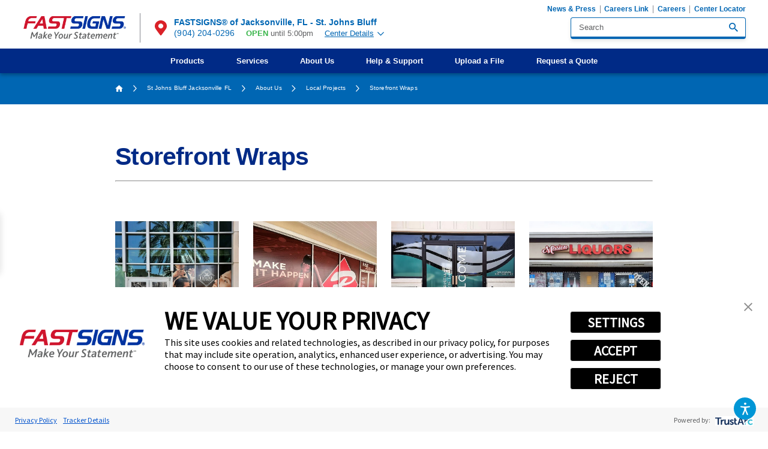

--- FILE ---
content_type: text/css
request_url: https://d19fhfqdgbj7sd.cloudfront.net//cms/includes/katd9rxidv5.2509191530226.css
body_size: 13872
content:
*,*:before,*:after{box-sizing:border-box;}html{border:0;}body{margin:0;padding:0;}form{margin:0;padding:0;border:0;}img{border:none;-ms-interpolation-mode:bicubic;max-width:100%;}.jw-tab-focus:focus{outline:0 !important;}.cms-jwplayer{width:100%;position:relative;}.media-left{float:left;margin:1em 1em 1em 0;}.media-right{float:right;margin:1em 0 1em 1em;}.media-full{display:block;margin:1em auto;}.media-small{width:25%;}.media-medium{width:50%;}.media-large{width:100%;}video{max-width:100%;}.cms-jwplayer video{max-width:none;}button{border:0;}figure{text-align:center;}fieldset{display:block;margin:0;padding:0;border:0;}icon svg,svg[data-use]{height:1em;width:1em;fill:currentColor;}svg[data-use] [style*="stroke-width"],svg[data-use] [stroke-width]{stroke:currentColor;}svg[data-use] [style*="stroke-width"]:not([fill]),svg[data-use] [stroke-width]:not([fill]){fill:none;}.half{width:50%;}.third{width:33.3%;}.fourth{width:25%;}.two-thirds{width:66.66%;}.three-fourths{width:75%;}.left:not(td){float:left;}.right:not(td){float:right;}.clear{clear:both;}.cms-admin .clear{height:auto;}.clearfix:after{content:' ';display:block;clear:both;}.cf:after{content:' ';display:block;clear:both;}body .ninja{display:none !important;}html.no-generatedcontent .clearfix{zoom:1;}html.no-generatedcontent .cf{zoom:1;}.img-left{float:left;}.img-right{float:right;}.img-full{display:block;margin-left:auto;margin-right:auto;}img{max-width:100%;}.img-small{width:25%;}.img-medium{width:50%;}.img-large{width:100%;}.cms-button{display:inline-block;border:none;background-color:#35A6F6;color:#FFFFFF;font-family:'Montserrat', sans-serif;font-size:14px;padding:10px 20px;border-radius:2px;text-transform:uppercase;line-height:1em;text-decoration:none;cursor:pointer;-webkit-transition:.25s ease;-moz-transition:.25s ease;-o-transition:.25s ease;transition:.25s ease;}.cms-button.big{padding:20px 40px;font-size:16px;}.cms-button.unsafe{background-color:#EA5F5F;}.cms-button.unsafe:hover{background-color:#FF7373;}.cms-button.command{background-color:#FFFFFF;color:#35A6F6;border:1px solid #D4D9E1;}.cms-button.command:hover{color:#63BEFF;border-color:#63BEFF;background-color:#FFFFFF;}.cms-button:hover{color:#FFFFFF;background-color:#63BEFF;}.cms-button.expand:after{content:'';display:inline-block;background-image:url(/common/images/sprite24.png);width:16px;height:16px;background-position:-437px -293px;-webkit-transform:rotate(-90deg);-moz-transform:rotate(-90deg);-o-transform:rotate(-90deg);transform:rotate(-90deg);margin-left:5px;border:1px solid #35A6F6;vertical-align:middle;-webkit-transition:.25s;-moz-transition:.25s;-o-transition:.25s;transition:.25s;opacity:.7;}.cms-button.expand:hover:after{opacity:1;}.cms-button:focus{outline:0;}.ui-scroll{overflow:auto;}.ui-scroll.horizontal{overflow-x:auto;overflow-y:hidden;}.ui-scroll.vertical{overflow-x:hidden;overflow-y:auto;}.ui-scroll::-webkit-scrollbar{width:12px;height:12px;background:none;}.ui-scroll::-webkit-scrollbar-track{background:none;}.ui-scroll::-webkit-scrollbar-thumb{border:solid 2px transparent;background-clip:padding-box;border-radius:12px;background-color:rgba(16,37,78,.1);}.ui-scroll::-webkit-scrollbar-button{width:0;height:0;display:none;}.ui-scroll::-webkit-scrollbar-corner{background-color:transparent;}.ui-scroll-wrap .ui-scroll-thumb{position:absolute;margin:2px;border-radius:4px;background-color:rgba(16,37,78,.1);}.ui-scroll-wrap .ui-scroll-thumb.vertical{top:0;right:0;bottom:auto;left:auto;width:8px;height:100px;min-height:8px;}.ui-scroll-wrap .ui-scroll-thumb.horizontal{top:auto;right:auto;bottom:0;left:0;height:8px;width:100px;min-width:8px;}.ui-scroll.horizontal .ui-scroll-thumb.vertical{display:none !important;}.ui-scroll.vertical .ui-scroll-thumb.horizontal{display:none !important;}.ui-front{z-index:100;}.ui-widget-overlay{position:fixed;top:0;left:0;width:100%;height:100%;background:#000000;opacity:0.6;-webkit-animation:fade-in-60 .3s forwards;-moz-animation:fade-in-60 .3s forwards;-o-animation:fade-in-60 .3s forwards;animation:fade-in-60 .3s forwards;}.ui-widget-overlay.out{animation:fade-60-out .4s forwards;}.ui-widget-overlay.subtle{background:#FFFFFF;opacity:0.05;-webkit-animation:fade-in-05 .3s forwards;-moz-animation:fade-in-05 .3s forwards;-o-animation:fade-in-05 .3s forwards;animation:fade-in-05 .3s forwards;}.ui-dialog{position:absolute;background:#1b1e24;color:#747b8f;border-radius:3px;box-shadow:2px 2px 13px rgba(0,0,0,0.7);font-family:'Open Sans', Arial;font-size:14px;outline:0;opacity:0;-webkit-animation:dialog-in .5s .1s 1 ease forwards;-moz-animation:dialog-in .5s .1s 1 ease forwards;-o-animation:dialog-in .5s .1s 1 ease forwards;animation:dialog-in .5s .1s 1 ease forwards;}.ui-dialog.dialog-out{-webkit-animation:dialog-out .4s 1 ease forwards;-moz-animation:dialog-out .4s 1 ease forwards;-o-animation:dialog-out .4s 1 ease forwards;animation:dialog-out .4s 1 ease forwards;}.ui-dialog a:hover{text-decoration:none;}.ui-dialog .ui-widget-overlay{background:#1b1e24;position:absolute;}.ui-dialog > .ui-widget-overlay{border-radius:3px;}.ui-dialog .ui-dialog-titlebar{position:absolute;left:0;top:-40px;width:100%;height:40px;padding:5px 0;font-size:16px;font-weight:700;line-height:30px;text-transform:uppercase;color:#d1d1d1;cursor:default;background:none;font-family:Montserrat, sans-serif;}.ui-dialog-titlebar.ui-draggable-handle:after{content:'';display:block;width:24px;height:24px;background-image:url(/common/images/sprite24.png);background-repeat:no-repeat;background-position:-96px -216px;position:absolute;top:12px;left:50%;margin-left:-12px;text-align:center;opacity:0;cursor:move;-webkit-transition:opacity 0.25s ease;-moz-transition:opacity 0.25s ease;-o-transition:opacity 0.25s ease;transition:opacity 0.25s ease;}.ui-dialog-titlebar.ui-draggable-handle:hover:after{opacity:.5;}.ui-draggable-handle span{cursor:default;}.ui-dialog .ui-dialog-titlebar-close{background:none;border:none;position:absolute;right:0;top:5px;display:block;cursor:pointer;width:24px;height:24px;padding:0;margin:0;background-image:url(/common/images/sprite24.png);background-repeat:no-repeat;background-position:0px -216px;border-radius:0;}.ui-dialog .ui-dialog-titlebar-close:focus{outline:solid 1px #747b8f;color:#fff;}.ui-dialog .ui-dialog-titlebar-close span{display:none;}.ui-dialog .ui-dialog-content{display:block;}.ui-dialog > section{position:relative;z-index:1;}.ui-dialog header{height:68px;font-size:16px;line-height:36px;border-bottom:solid 1px rgba(217,240,255,.1);position:relative;z-index:2;}.ui-dialog .ui-main{padding:20px;}.ui-dialog .ui-dialog-buttonpane{height:80px;padding:0;font-size:16px;font-weight:700;line-height:40px;text-transform:uppercase;border-top:solid 1px rgba(217,240,255,.1);position:relative;z-index:0;background:none;text-align:right;}.ui-dialog .ui-dialog-buttonpane button{margin:0;background-color:transparent;padding:0 30px;font-family:Montserrat, Arial;font-size:16px;line-height:1em;font-weight:400;vertical-align:middle;text-transform:uppercase;border:0;border-left:solid 1px rgba(217,240,255,.1);outline:0;height:79px;cursor:pointer;border-radius:0;color:#9ca2b1;-webkit-transition:background-color 0.2s;-moz-transition:background-color 0.2s;-o-transition:background-color 0.2s;transition:background-color 0.2s;}.ui-dialog .ui-dialog-buttonpane button span{color:#9ca2b1;font-family:Montserrat, Arial;font-size:16px;line-height:1em;font-weight:400;vertical-align:middle;}.ui-dialog .ui-dialog-buttonpane button:focus{background-color:#35a6f6;color:#fff;}.ui-dialog .ui-dialog-buttonpane button:hover{background-color:#35a6f6;color:#fff;}.ui-dialog .ui-dialog-buttonpane button:focus span{color:#fff;}.ui-dialog .ui-dialog-buttonpane button:hover span{color:#fff;}.night .ui-scroll::-webkit-scrollbar-thumb{background-color:rgba(217,240,255,.2);}.night .ui-scroll-wrap .ui-scroll-thumb{background-color:rgba(217,240,255,.2);}.ui-noselect{-webkit-user-select:none;-moz-user-select:none;-ms-user-select:none;-o-user-select:none;user-select:none;}.ui-noselect input{-webkit-user-select:text;-moz-user-select:text;-ms-user-select:text;-o-user-select:text;user-select:text;}.ui-noselect .ui-select{-webkit-user-select:text;-moz-user-select:text;-ms-user-select:text;-o-user-select:text;user-select:text;}.ui-dialog.ui-full-screen{position:fixed !important;top:50px !important;left:50px !important;width:calc(100% - 100px ) !important;height:calc(100% - 100px ) !important;-webkit-transform:none;-moz-transform:none;-o-transform:none;transform:none;}.ui-dialog .ui-dialog-titlebar-fullscreen{background:none;border:none;position:absolute;right:35px;top:5px;width:36px;height:24px;border-right:solid 1px #9b9d9e;display:block;cursor:pointer;margin:0;padding:0;outline:0;}.ui-dialog .ui-dialog-titlebar-fullscreen:before{content:'';display:block;width:24px;height:24px;background-image:url(/common/images/sprite24.png);background-repeat:no-repeat;background-position:-48px -216px;opacity:0.5;-webkit-transition:opacity 0.2s;-moz-transition:opacity 0.2s;-o-transition:opacity 0.2s;transition:opacity 0.2s;}.ui-dialog.ui-full-screen .ui-dialog-titlebar-fullscreen:before{background-position:-72px -216px;}.ui-dialog .ui-dialog-titlebar-fullscreen:hover:before{opacity:1;}.ui-dialog.ui-full-screen .ui-dialog-content{height:calc(100% - 80px) !important;}.ui-dialog.ui-no-buttons .ui-dialog-content{height:100% !important;}.ui-dialog.ui-full-screen .ui-dialog-titlebar.ui-draggable-handle{cursor:inherit;}.ui-dialog.ui-full-screen .ui-draggable-handle:after{display:none !important;}.ui-dialog.ui-full-preview{position:fixed !important;top:50px !important;left:50px !important;width:calc(100% - 100px ) !important;height:calc(100% - 100px ) !important;-webkit-transform:none;-moz-transform:none;-o-transform:none;transform:none;}.ui-dialog.ui-full-preview .ui-dialog-content{height:100% !important;}.ui-dialog.cms-alert{background:rgba(53,166,246,0.95);box-shadow:2px 2px 9px rgba(0,0,0,0.4);min-width:450px;}.no-rgba .ui-dialog.cms-alert{background:#35a6f6;}.ui-dialog.cms-alert .ui-dialog-content{color:#fff;padding:40px 10px 20px;text-align:center;font-style:normal;font-family:'Open Sans', Arial, sans-serif;font-size:14px;color:#afdcfd;}.ui-dialog.cms-alert .ui-dialog-content h2{font-family:Montserrat, 'Open Sans', Arial;font-size:22px;line-height:24px;font-weight:400;text-transform:uppercase;color:#FFFFFF;margin-bottom:15px;}.ui-dialog.cms-alert .ui-dialog-content h2 strong{display:block;}.ui-dialog.cms-alert .ui-dialog-content strong{color:#FFFFFF;}.ui-dialog.cms-alert .ui-dialog-content em{display:inline-block;margin:15px 0 10px;}.ui-dialog.cms-alert.icon .ui-dialog-content{padding:10px 10px 20px;}.ui-dialog.cms-alert.icon .ui-dialog-content:before{content:'';display:block;width:48px;height:48px;margin:20px auto;background-image:url(/common/images/sprite24.png);background-repeat:no-repeat;background-position:-192px -552px;opacity:0.4;}.ui-dialog.cms-alert .ui-dialog-buttonpane{border-top:0;}.ui-dialog.cms-alert .ui-dialog-buttonpane{text-align:center;}.ui-dialog.cms-alert .ui-dialog-buttonpane button{display:inline-block;background-color:#5dbafc;padding:18px 40px;line-height:1em;height:auto;border-radius:3px;border:0;margin:0 7px;text-transform:uppercase;font-size:16px;float:none;cursor:pointer;outline:0;transition:background-color 0.15s;color:#fff;}.ui-dialog.cms-alert .ui-dialog-buttonpane button span{color:#fff;}.ui-dialog.cms-alert .ui-dialog-buttonpane button:focus{background:#64cb66;}.ui-dialog.cms-alert .ui-dialog-buttonpane button:hover{background:#64cb66;}.ui-dialog fieldset.form{display:block;margin:0;padding:0;border:0;}.ui-dialog fieldset.form ul{list-style:none;margin:0;padding:0;background:none;border:none;}.ui-dialog fieldset.form ul li{margin:0;padding:10px 20px 10px 10px;font-size:16px;}.ui-dialog .form-group{display:table;width:100%;}.ui-dialog .form-group > *{display:table-cell;vertical-align:top;}.ui-dialog .form-group > div:first-child{display:block;}.ui-dialog .form-group label{color:#ffffff;line-height:2em;text-align:right;padding:0 20px;}.ui-dialog .form-group label.value{text-align:left;font-weight:600;padding-left:0px;}.ui-dialog .form-group .input-textbox{background:#fff;border:solid 1px #a0bdd3;border-radius:3px;position:relative;-webkit-transition:0.15s ease;-moz-transition:0.15s ease;-o-transition:0.15s ease;transition:0.15s ease;}.ui-dialog .form-group .input-textbox input{color:#889aa7;font-family:'Open Sans';font-size:16px;line-height:normal;margin:0;padding:6px;border:none;vertical-align:middle;background:none;outline:0;width:100%;}.ui-dialog .form-group .input-textbox textarea{color:#889aa7;font-family:'Open Sans';font-size:16px;line-height:normal;margin:0;padding:6px;border:none;vertical-align:middle;background:none;outline:0;width:100%;resize:none;}.ui-dialog .form-group .input-textbox.input-addon input{width:90%;}.ui-dialog .form-group .input-textbox.input-addon:before{width:10%;border-left:solid 1px #a0bdd3;position:absolute;right:0;top:0;height:100%;text-align:center;padding:9px 15px;color:#a0bdd3;font-size:16px;-webkit-transition:0.15s ease;-moz-transition:0.15s ease;-o-transition:0.15s ease;transition:0.15s ease;font-family:'icomoon-ult';}.ui-dialog .form-group.focused .input-textbox{border-color:#35a6f6;box-shadow:0 0 3px rgba(53,166,246,0.5);}.ui-dialog .form-group.focused .input-textbox.input-addon:before{border-left-color:#35a6f6;color:#35a6f6;}.ui-dialog .form-group.invalid label{color:#D73B2A;}.ui-dialog .form-group.invalid .input-textbox{border-color:#D73B2A !important;box-shadow:0 0 3px rgba(215,59,42,0.5) !important;}.ui-dialog .form-group.invalid .input-textbox.input-addon:before{border-left-color:#D73B2A !important;color:#D73B2A !important;}.ui-dialog .form-group .validation{display:block;color:#D73B2A;font-size:14px;line-height:2em;height:0;overflow:hidden;-webkit-transition:height 0.3s ease;-moz-transition:height 0.3s ease;-o-transition:height 0.3s ease;transition:height 0.3s ease;}.ui-dialog .form-group.invalid .validation{height:28px;}.ui-dialog.night .form-group .input-textbox{background:#2C313B;border-color:#2C313B;}.ui-dialog.night .form-group .input-textbox input{color:#afbac1;}.ui-dialog.night .form-group .input-textbox textarea{color:#afbac1;}.ui-dialog.night .form-group label{color:#5d616b;}.ui-dialog.night .form-group.focused .input-textbox{border-color:#4c535f;box-shadow:0 0 3px rgba(76,83,95,0.5);}.ui-dialog.night .form-group.focused .input-textbox.input-addon:before{border-left-color:#8e93a1;color:#8e93a1;}.ui-dialog.night [data-tooltip]:before{background-color:#8667ab;color:#ffffff;}.ui-dialog.night [data-tooltip]:after{background-color:#8667ab;}.ui-dialog.daylight{background:#fff;}.ui-dialog.daylight header{border-bottom-color:rgba(16,37,78,.15);}.ui-dialog.daylight .ui-dialog-buttonpane{border-top-color:rgba(16,37,78,.15);}.ui-dialog.daylight .ui-dialog-buttonpane button{border-left-color:rgba(16,37,78,.15);}.ui-dialog.daylight .ui-scroll::-webkit-scrollbar-thumb{background-color:rgba(16,37,78,.15);}.ui-dialog.daylight .ui-scroll-wrap .ui-scroll-thumb{background-color:rgba(16,37,78,.15);}.daylight .ui-widget-overlay{background:#fff;}.no-animation{-webkit-animation:none !important;-moz-animation:none !important;-o-animation:none !important;animation:none !important;-webkit-transition:none !important;-moz-transition:none !important;-o-transition:none !important;transition:none !important;}.no-animation *{-webkit-animation:none !important;-moz-animation:none !important;-o-animation:none !important;animation:none !important;-webkit-transition:none !important;-moz-transition:none !important;-o-transition:none !important;transition:none !important;}@-webkit-keyframes fade-in{0%{opacity:0;visibility:visible;}100%{opacity:1;visibility:visible;}}@-moz-keyframes fade-in{0%{opacity:0;visibility:visible;}100%{opacity:1;visibility:visible;}}@-o-keyframes fade-in{0%{opacity:0;visibility:visible;}100%{opacity:1;visibility:visible;}}@keyframes fade-in{0%{opacity:0;visibility:visible;}100%{opacity:1;visibility:visible;}}@-webkit-keyframes fade-out{0%{opacity:1;}100%{opacity:0;}}@-moz-keyframes fade-out{0%{opacity:1;}100%{opacity:0;}}@-o-keyframes fade-out{0%{opacity:1;}100%{opacity:0;}}@keyframes fade-out{0%{opacity:1;}100%{opacity:0;}}@-webkit-keyframes fade-60-out{0%{opacity:.6;}100%{opacity:0;}}@-moz-keyframes fade-60-out{0%{opacity:.6;}100%{opacity:0;}}@-o-keyframes fade-60-out{0%{opacity:.6;}100%{opacity:0;}}@keyframes fade-60-out{0%{opacity:.6;}100%{opacity:0;}}@-webkit-keyframes fade-in-60{0%{opacity:0;}100%{opacity:0.6;}}@-moz-keyframes fade-in-60{0%{opacity:0;}100%{opacity:0.6;}}@-o-keyframes fade-in-60{0%{opacity:0;}100%{opacity:0.6;}}@keyframes fade-in-60{0%{opacity:0;}100%{opacity:0.6;}}@-webkit-keyframes fade-in-05{0%{opacity:0;}100%{opacity:0.05;}}@-moz-keyframes fade-in-05{0%{opacity:0;}100%{opacity:0.05;}}@-o-keyframes fade-in-05{0%{opacity:0;}100%{opacity:0.05;}}@keyframes fade-in-05{0%{opacity:0;}100%{opacity:0.05;}}@-webkit-keyframes fade-in-90{0%{opacity:0;}100%{opacity:0.9;}}@-moz-keyframes fade-in-90{0%{opacity:0;}100%{opacity:0.9;}}@-o-keyframes fade-in-90{0%{opacity:0;}100%{opacity:0.9;}}@keyframes fade-in-90{0%{opacity:0;}100%{opacity:0.9;}}@-webkit-keyframes grow-in{0%{-webkit-transform:scale(0.1);opacity:0;}100%{-webkit-transform:scale(1);opacity:1;}}@-moz-keyframes grow-in{0%{-moz-transform:scale(0);opacity:0;}100%{-moz-transform:scale(1);opacity:1;}}@-o-keyframes grow-in{0%{-o-transform:scale(0);opacity:0;}100%{-o-transform:scale(1);opacity:1;}}@keyframes grow-in{0%{transform:scale(0);opacity:0;}100%{transform:scale(1);opacity:1;}}@-webkit-keyframes counter-clockwise{0%{-webkit-transform:rotate(360deg);}100%{-webkit-transform:rotate(0deg);}}@-moz-keyframes counter-clockwise{0%{-moz-transform:rotate(360deg);}100%{-moz-transform:rotate(0deg);}}@-o-keyframes counter-clockwise{0%{-o-transform:rotate(360deg);}100%{-o-transform:rotate(0deg);}}@keyframes counter-clockwise{0%{transform:rotate(360deg);}100%{transform:rotate(0deg);}}@-webkit-keyframes clockwise{0%{-webkit-transform:rotate(0deg);}100%{-webkit-transform:rotate(360deg);}}@-moz-keyframes clockwise{0%{-moz-transform:rotate(0deg);}100%{-moz-transform:rotate(360deg);}}@-o-keyframes clockwise{0%{-o-transform:rotate(0deg);}100%{-o-transform:rotate(360deg);}}@keyframes clockwise{0%{transform:rotate(0deg);}100%{transform:rotate(360deg);}}@-webkit-keyframes background-position{0%{background-position:100% 0%;}100%{background-position:0% 0%;}}@-moz-keyframes background-position{0%{background-position:100% 0%;}100%{background-position:0% 0%;}}@-o-keyframes background-position{0%{background-position:100% 0%;}100%{background-position:0% 0%;}}@keyframes background-position{0%{background-position:100% 0%;}100%{background-position:0% 0%;}}@-webkit-keyframes slide-up-20{0%{-webkit-transform:translateY(20px);}100%{-webkit-transform:translateY(0px);}}@-moz-keyframes slide-up-20{0%{-moz-transform:translateY(20px);}100%{-moz-transform:translateY(0px);}}@-o-keyframes slide-up-20{0%{-o-transform:translateY(20px);}100%{-o-transform:translateY(0px);}}@keyframes slide-up-20{0%{transform:translateY(20px);}100%{transform:translateY(0px);}}@-webkit-keyframes slide-down-20{0%{-webkit-transform:translateY(-20px);}100%{-webkit-transform:translateY(0px);}}@-moz-keyframes slide-down-20{0%{-moz-transform:translateY(-20px);}100%{-moz-transform:translateY(0px);}}@-o-keyframes slide-down-20{0%{-o-transform:translateY(-20px);}100%{-o-transform:translateY(0px);}}@keyframes slide-down-20{0%{transform:translateY(-20px);}100%{transform:translateY(0px);}}@-webkit-keyframes dialog-in{0%{opacity:0;-webkit-transform:translate3d(0, -50px, 0);}100%{opacity:1;-webkit-transform:translate3d(0, 0, 0);}}@-moz-keyframes dialog-in{0%{opacity:0;-moz-transform:translate3d(0, -50px, 0);}100%{opacity:1;-moz-transform:translate3d(0, 0, 0);}}@-o-keyframes dialog-in{0%{opacity:0;-o-transform:translate3d(0, -50px, 0);}100%{opacity:1;-o-transform:translate3d(0, 0, 0);}}@keyframes dialog-in{0%{opacity:0;transform:translate3d(0, -50px, 0);}100%{opacity:1;transform:translate3d(0, 0, 0);}}@-webkit-keyframes dialog-out{0%{opacity:1;-webkit-transform:translate3d(0, 0, 0);}100%{opacity:0;-webkit-transform:translate3d(0, 35px, 0);}}@-moz-keyframes dialog-out{0%{opacity:1;-moz-transform:translate3d(0, 0, 0);}100%{opacity:0;-moz-transform:translate3d(0, 35px, 0);}}@-o-keyframes dialog-out{0%{opacity:1;-o-transform:translate3d(0, 0, 0);}100%{opacity:0;-o-transform:translate3d(0, 35px, 0);}}@keyframes dialog-out{0%{opacity:1;transform:translate3d(0, 0, 0);}100%{opacity:0;transform:translate3d(0, 35px, 0);}}
.ui-tabs .ui-tab{-webkit-user-select:none;-moz-user-select:none;-ms-user-select:none;-o-user-select:none;user-select:none;}.ui-tabs .ui-tab-panel{display:none;}.ui-tabs .ui-tab-panel.active{display:block;}.ui-tabs tr.ui-tab-panel.active{display:table-row;}.ui-tabs .ui-tab-panel.flex.active{display:flex;}.ui-tabs .ui-tab-panel.active[class*=nlf]{display:flex;}.ui-tabs .ui-tab-panel.ninja{display:none;}.ui-conditionals .ui-conditional-panel{display:none;}.ui-conditionals .ui-conditional-panel.active{display:block;}.ui-conditionals table.ui-conditional-panel.active{display:table;}.ui-conditionals tr.ui-conditional-panel.active{display:table-row;}.ui-conditionals .ui-conditional-panel.flex.active,.ui-conditionals [class*="nlf"].ui-conditional-panel.active{display:flex;}.ui-conditionals .ui-conditional-panel.ninja{display:none;}nav.ui-top-nav ul{list-style:none;margin:0;padding:0;}nav.ui-top-nav li{padding:0;position:relative;}nav.ui-top-nav > ul{display:table;}nav.ui-top-nav > ul > li{display:table-cell;white-space:nowrap;}nav.ui-top-nav > ul > li ul{position:absolute;top:0;left:100%;width:auto;}nav.ui-top-nav > ul > li > ul{position:absolute;top:100%;left:0;}nav.ui-top-nav ul li > ul{visibility:hidden;opacity:0;-webkit-transition:opacity 0.25s ease,visibility 0s linear 0.25s;-moz-transition:opacity 0.25s ease,visibility 0s linear 0.25s;-o-transition:opacity 0.25s ease,visibility 0s linear 0.25s;transition:opacity 0.25s ease,visibility 0s linear 0.25s;}nav.ui-top-nav ul li.active > ul{visibility:visible;opacity:1;-webkit-transition:opacity 0.25s ease,visibility 0s linear 0s;-moz-transition:opacity 0.25s ease,visibility 0s linear 0s;-o-transition:opacity 0.25s ease,visibility 0s linear 0s;transition:opacity 0.25s ease,visibility 0s linear 0s;}.ui-ajax-draggable{position:relative;}.ui-ajax-draggable .blank{background-color:#dedede;}.ui-ajax-draggable .blank *{visibility:hidden;}.ui-ajax-draggable tr.blank td{visibility:visible;}.ui-ajax-draggable tr.blank td *{visibility:hidden;}.ui-ajax-draggable .droppable{position:relative;}.ui-ajax-draggable .droppable:before{content:'';display:block;position:absolute;left:0;top:-1px;height:2px;width:100%;background-color:#666666;}.ui-ajax-draggable .droppable.end:before{top:auto;bottom:-1px;}.ui-ajax-draggable tr.droppable:before{display:none;}.ui-ajax-draggable tr.droppable td{position:relative;}.ui-ajax-draggable tr.droppable td:before{content:'';display:block;position:absolute;left:0;top:-1px;height:2px;width:100%;background-color:#666666;}.ui-ajax-draggable tr.droppable.end td:before{top:auto;bottom:-1px;}.ui-ajax-draggable .ui-draggable-dragging{background-color:rgba(255,255,255,1);box-shadow:0 2px 14px rgba(0,0,0,.4);opacity:0.5;cursor:default;}
.raw-html-embed ul.el-tab-box{list-style:none;padding:0;margin:0;}.raw-html-embed ul.el-tab-box .el-tab.qst{display:flex;cursor:pointer;justify-content:space-between;align-items:center;opacity:1;transition:opacity .4s ease 0s;border-bottom:solid 1px rgba(0,0,0,0.2);padding-bottom:.55rem;margin-top:1.5rem;}.raw-html-embed ul.el-tab-box .el-tab.qst > strong{display:block;font-size:clamp(1rem, 22px, 1.25rem);}.raw-html-embed ul.el-tab-box .el-tab.qst > svg{display:block;margin-left:1rem;flex:0 0 auto;font-size:1rem;width:1em;height:1em;transition:transform var(--g-trn-sp) var(--g-trn-tf) 0s;transform-origin:50% 50%;}.raw-html-embed ul.el-tab-box .el-tab.active.qst > svg{transform:rotate(180deg);}.raw-html-embed ul.el-tab-box .ans.el-panel{padding-top:1rem;margin-bottom:.5rem;transition:height .5s ease 0s, margin .5s ease 0s, padding .5s ease 0s !important;}.raw-html-embed ul.el-tab-box.no-transition .ans.el-panel{transition:none !important;}html:not(.cms-content) .raw-html-embed ul.el-tab-box .el-panel:not(.active){display:none;visibility:hidden;}@media screen and (min-width: 1025px){.raw-html-embed ul.el-tab-box .el-tab.qst:is(:hover,:focus){opacity:.75;}}
[class*='nlf']{display:flex;}[class*='nlf'].el-panel{display:none;}[class*='nlf'].el-panel.active{display:flex;}[class*='nlf'] .fit{flex:0 0 auto;}[class*='nlf'] .auto{flex:1 1 auto;}[class*='nlf'] .fit-auto{flex:0 1 auto;}[class*='nlf'] .auto.fit,[class*='nlf'] .auto-fit{flex:1 0 auto;}[class*='nlf'][class*='-inline']{display:inline-flex;}[class*='nlf'][class*='-center']{justify-content:center;}[class*='nlf'][class*='-end']{justify-content:flex-end;}[class*='nlf'][class*='-start']{justify-content:flex-start;}[class*='nlf'][class*='-between']{justify-content:space-between;}[class*='nlf'][class*='-around']{justify-content:space-around;}[class*='nlf'][class*='-evenly']{justify-content:space-evenly;}[class*='nlf'][class*='-middle']{align-items:center;}[class*='nlf'][class*='-top']{align-items:flex-start;}[class*='nlf'][class*='-baseline']{align-items:baseline;}[class*='nlf'][class*='-bottom']{align-items:flex-end;}[class*='nlf'][class*='-wrap']{flex-wrap:wrap;}[class*='nlf'][class*='-row']{flex-direction:row;}[class*='nlf'][class*='-reverse'],.f_rev [class*='nlf'],[class*='nlf'].flow-reverse,.flow-reverse > [class*='nlf']{flex-direction:row-reverse;}[class*='nlf'][class*='-column']{flex-direction:column;}[class*='nlf'][class*='-reverse'][class*='-column']{flex-direction:column-reverse;}[class*='nlf'][class*='-stretch'],[class*='nlf'] > .stretch-self{align-self:stretch;}@media screen and (max-width: 1200px){[class*='block-1200']{display:block;}[class*='block-1200'] > *{width:100% !important;}[class*='block-1200'][class*='spaced'] > *{max-width:none !important;}}@media screen and (max-width: 1000px){[class*='block-1000']{display:block;}[class*='block-1000'] > *{width:100% !important;}[class*='block-1000'][class*='spaced'] > *{max-width:none !important;}}@media screen and (max-width: 800px){[class*='block-800']{display:block;}[class*='block-800'] > *{width:100% !important;}[class*='block-800'][class*='spaced'] > *{max-width:none !important;}}@media screen and (max-width: 650px){[class*='block-650']{display:block;}[class*='block-650'] > *{width:100% !important;}[class*='block-650'][class*='spaced'] > *{max-width:none !important;}}@media screen and (max-width: 550px){[class*='block-550']{display:block;}[class*='block-550'] > *{width:100% !important;}[class*='block-550'][class*='spaced'] > *{max-width:none !important;}}
html{font-size:0.9375vw;-webkit-text-size-adjust:100%;position:relative;}body{overflow-x:hidden;margin:0;padding:0;line-height:1.588;font-family:var(--primary-font);font-weight:300;color:rgb(var(--dark));background-color:rgb(var(--white));}main{display:block;position:relative;}section,.sub-zone{position:relative;width:100%;padding:var(--vertical-spacing) var(--horizontal-spacing);}.home main > section{padding-top:calc(var(--vertical-spacing) * 1.25);padding-bottom:calc(var(--vertical-spacing) * 1.25);}aside .dark-bg{padding:calc(var(--vertical-spacing) * 0.25) var(--horizontal-spacing);box-shadow:0 0.722em 0.889em rgba(var(--black), 0.1);}aside section:not(.dark-bg){padding:0;}a{color:rgb(var(--blue));transition:color 0.3s ease 0s;text-decoration:none;}a:hover,a:focus{color:rgb(var(--red));}a[href^=tel]{cursor:default;}a.link{color:white;font-weight:500;text-decoration:underline;}a.link:hover,a.link:focus{color:rgb(var(--red));}.anchor-link{position:absolute;top:0;left:0;}img,video{display:block;max-width:100%;}img[style*="background-image"]{background-size:cover;background-position:50% 50%;background-repeat:no-repeat;width:100%;height:100%;}img[style*="background-image"][style*=".png"]{background-size:contain;}picture img[src*=".jpg"]{object-fit:cover;}ul,ol{list-style:none;margin:0;padding:0;}p,dl,dt,dd{margin:0;}p,dl,dt,dd,fieldset,figure,figcaption,address,picture,blockquote,time,svg{margin:0;padding:0;display:block;border:none;font-style:normal;text-align:inherit;}button{border:none;font-family:inherit;font-size:inherit;font-weight:inherit;line-height:inherit;outline:none;cursor:pointer;margin:0;padding:0;color:inherit;background-color:transparent;}svg:not([data-use]){height:1em;}svg use{opacity:0;}svg *{pointer-events:none;}svg use:empty{display:none;}.ninja{visibility:hidden !important;}.el-panel{display:none;visibility:hidden;}.active.el-panel{display:block;visibility:visible;}.bg-img{position:absolute;width:100%;height:100%;top:0;left:0;}.bg-img img{position:relative;width:100%;height:100%;}.content .image-style-side{float:right;margin-left:var(--ck-image-style-spacing);max-width:50%;}.rel{position:relative;}.ui-scroll{overflow:auto;}.ui-scroll::-webkit-scrollbar{width:4px;border-radius:5em;background-color:rgb(var(--grey));}.ui-scroll::-webkit-scrollbar-thumb{border:none;border-radius:5em;background-color:rgb(var(--blue));}.ot-floating-button__front svg,.ot-floating-button__open svg,.ot-floating-button__close svg{margin:0 auto;}aside > * + *{margin-top:calc(var(--vertical-spacing) * 0.2);}.thin,.main,.wide{margin-left:auto;margin-right:auto;width:100%;}.thin{max-width:var(--thin-width);}.main{max-width:var(--main-width);}.wide{max-width:var(--wide-width);}.half{width:50%;}[class*='spaced'] > .half{max-width:calc(50% - (var(--general-spacing) / 2));}.third{width:33.333%;}[class*='spaced'] > .third{max-width:calc(33.333% - (var(--general-spacing) / 3 * 2));}.two-thirds{width:66.667%;}[class*='spaced'] > .two-thirds{max-width:calc(66.667% - (var(--general-spacing) / 3));}.fourth{width:25%;}[class*='spaced'] > .fourth{max-width:calc(25% - (var(--general-spacing) / 4 * 3));}.three-fourths{width:75%;}[class*='spaced'] > .three-fourths{max-width:calc(75% - (var(--general-spacing) / 4));}.fifth{width:20%;}[class*='spaced'] > .fifth{max-width:calc(20% - (var(--general-spacing) / 5 * 4));}.two-fifths{width:40%;}[class*='spaced'] > .two-fifths{max-width:calc(40% - (var(--general-spacing) / 5 * 3));}.three-fifths{width:60%;}[class*='spaced'] > .three-fifths{max-width:calc(60% - (var(--general-spacing) / 5 * 2));}.four-fifths{width:80%;}[class*='spaced'] > .four-fifths{max-width:calc(80% - (var(--general-spacing) / 5));}.sixth{width:16.66%;}[class*='spaced'] > .sixth{max-width:calc(16.66% - (var(--general-spacing) / 6 * 5));}.five-sixths{width:83.333%;}[class*='spaced'] > .five-sixths{max-width:calc(83.333% - (var(--general-spacing) / 6));}.full{width:100%;}.text-center{text-align:center;}.light-bg + .light-bg,.light-bg + form .light-bg,.dark-bg + .dark-bg,.dark-bg + form .dark-bg{padding-top:0;}.dark-bg{color:rgb(var(--white));background-color:rgb(var(--blue));}.dark-bg a:not([class*='btn']){color:inherit;}.dark-bg a:not([class*='btn']):hover,.dark-bg a:not([class*='btn']):focus{color:rgb(var(--sky-blue));}section header{position:relative;margin-bottom:calc(var(--vertical-spacing) * 0.3);}aside section header{margin-bottom:calc(var(--vertical-spacing) * 0.15);}section header:last-child,[class*="nlf"]:not([class*="-column"]) > header:not(.full){margin-bottom:0;}h1:first-child,h2:first-child,h3:first-child,h4:first-child,h5:first-child{margin-top:0;}h1:last-child,h2:last-child,h3:last-child,h4:last-child,h5:last-child{margin-bottom:0;}h1,h2,h3,h4,h5{font-family:inherit;font-weight:inherit;color:rgb(var(--dark-blue));line-height:1.333;margin-top:1.5rem;margin-bottom:1.5rem;letter-spacing:-0.02em;}.dark-bg h1,.dark-bg h2,.dark-bg h3,.dark-bg h4,.dark-bg h5{color:inherit;}h1,header > h2:first-child,.content > h2:first-child{font-size:3.056rem;font-weight:900;line-height:1;}h1 small,header > h2:first-child small{display:block;font-weight:700;line-height:1.333;letter-spacing:0.006em;font-size:0.944rem;color:rgb(var(--dark));}h2,aside header > h2:first-child,header > h2:first-child + h3,.content > h2:first-child + h3{font-size:1.667rem;}h3{font-size:1.333rem;}h4{font-size:1.167rem;color:inherit;}h5{font-size:1rem;color:inherit;}header p{font-size:0.944rem;}header:not([class*='nlf']) > p{margin-top:1.444rem;}.content{position:relative;}.content > *:first-child{margin-top:0;}.content > *:last-child{margin-bottom:0;}.content p{margin:1.444rem 0;font-size:0.944rem;}.content ul,.content ol{margin:1.444rem 0;padding-left:2.5em;}.content ul{list-style:disc;}.content ol{list-style:decimal;}.content ul ul,.content ul ol,.content ol ol,.content ol ul{margin:0;}.content a:not([class*='btn']){text-decoration:underline;}p.blg_art-captions{font-size:0.8em;font-style:italic;margin-top:-2.222rem;}.content strong{font-weight:600;}.media-right,.media-left{max-width:50%;}.content img{display:inline-block;}.content-images{display:flex;align-items:flex-start;flex-wrap:wrap;}.content-images > *{display:block;margin:0.25em;width:calc(33.333% - 0.5em);}.content-images > * img{width:100%;display:inline-block;}.content figure.center{margin:0 auto;}.caption{margin-top:-1.8em!important;}p + .caption{margin-top:-2.8em!important;}.btn{position:relative;z-index:1;flex:0 0 auto;cursor:pointer;display:inline-flex;align-items:center;justify-content:space-between;line-height:1;border-radius:0.278em;color:rgb(var(--white));background-color:rgb(var(--red));padding:1.25em 2.111em;font-size:1rem;font-weight:900;letter-spacing:0.035em;text-transform:uppercase;transition:background-color 0.35s ease, color 0.35s ease, box-shadow 0.35s ease;}.btn:hover,a:hover .btn,.btn:focus,a:focus .btn{background-color:rgb(var(--light-blue));color:rgb(var(--white));}.btn.v2{color:rgb(var(--dark-blue));box-shadow:0 0 0 4px currentColor inset;background-color:transparent;}.btn.v2:hover,a:hover .btn.v2,.btn.v2:focus,a:focus .btn.v2{color:rgb(var(--white));background-color:rgb(var(--red));box-shadow:none;}.btn.v3{color:rgb(var(--white));box-shadow:0 0 0 4px currentColor inset;background-color:transparent;}.btn.v3:hover,a:hover .btn.v3,.btn.v3:focus,a:focus .btn.v3{background-color:rgb(var(--light-blue));}.btn svg{flex:0 0 auto;margin-left:1em;}.simple-btn{position:relative;z-index:1;flex:0 0 auto;cursor:pointer;display:inline-flex;align-items:center;justify-content:space-between;line-height:1;color:rgb(var(--blue));border-bottom:solid 3px;font-size:1rem;font-weight:900;text-transform:uppercase;transition:color 0.35s ease, opacity 0.35s ease;}.simple-btn:hover,a:hover .simple-btn,.simple-btn:focus,a:focus .simple-btn{color:rgb(var(--red));}.simple-btn.v2{color:rgb(var(--white));}.simple-btn.v2:hover,a:hover .simple-btn.v2,.simple-btn.v2:focus,a:focus .simple-btn.v2{opacity:0.75;}.btn-list{display:flex;flex-wrap:wrap;margin:-0.389rem;}.text-center .btn-list{justify-content:center;}.btn-list li{margin:0.389rem;display:flex;}[data-role='container']{position:relative;overflow:hidden;}[data-role='list']{transition:transform 0.5s ease;display:flex;}[data-role='item']{flex:0 0 auto;}.scroll-nav{margin-top:2.5rem;font-size:0.944em;line-height:1.222;}.start.end .scroll-nav,.tabbing .scroll-nav{display:none;visibility:hidden;}[data-action='Prev'],[data-action='Next']{position:relative;display:flex;align-items:center;justify-content:center;color:inherit;padding:0.25em;transition:color 0.35s ease, opacity 0.35s ease;}.start [data-action='Prev'],.end [data-action='Next']{opacity:0.3;pointer-events:none;}[data-action='Prev']{margin-right:1em;}[data-action='Next']{margin-left:1em;}[data-action='Prev'] svg,[data-action='Next'] svg{flex:0 0 auto;color:rgb(var(--blue));transition:color 0.35s ease;}[data-action='Prev']:hover svg,[data-action='Prev']:focus svg,[data-action='Next']:hover svg,[data-action='Next']:focus svg{color:rgb(var(--red));}[data-action='Prev'] svg{margin-right:0.5em;}[data-action='Next'] svg{margin-left:0.5em;}.paging{margin-top:2.5rem;font-size:0.944em;line-height:1.222;}.paging a{position:relative;display:flex;align-items:center;justify-content:center;}.paging .disable{opacity:0.3;pointer-events:none;}.paging [href*='Start']{margin-right:auto;}.paging [href*='Prev']{margin-right:1em;}.paging [href*='Next']{margin-left:1em;}.paging [href*='End']{margin-left:auto;}.paging input{width:0.75em;border:none;box-shadow:none;color:inherit;background-color:transparent;padding:0;margin:0 0.15em 0 0.2em;}.map{position:relative;background-color:rgb(var(--light));}.imap{position:absolute;width:100%;height:100%;top:0;left:0;}.popup{position:fixed;top:50%;left:50%;transform:translate(-50%, -50%);z-index:20;text-align:left;width:calc( 100% - (var(--horizontal-spacing) * 2) );max-width:49rem;padding:2rem;opacity:0;visibility:hidden;transition:opacity 0.6s ease, visibility 0.6s ease;}.open .popup,.active.popup{opacity:1;visibility:visible;}.popup:before{content:'';position:absolute;width:100vw;height:100vh;top:50%;left:50%;transform:translate(-50%, -50%);background-color:rgba(var(--black), 0.8);z-index:-1;}.popup:after{content:'';position:absolute;width:100%;height:100%;top:0;left:0;background-color:rgb(var(--white));box-shadow:0 0.5em 1.5em rgba(var(--black), 0.25);z-index:-1;}.popup > svg:first-child{position:absolute;bottom:100%;right:0;margin-bottom:0.25em;font-size:1.333em;cursor:pointer;color:rgb(var(--white));transition:color 0.3s ease;}.popup > svg:first-child:hover,.popup > svg:first-child:focus{color:rgb(var(--light-blue));}.popup .ui-scroll{padding-right:0.5rem;max-height:calc(100vh - 20rem);}.popup video,.popup figure{margin:-2rem;}.popup video{max-width:none;width:calc(100% + 4rem);}.popup figure{height:0;padding-bottom:calc(56.25% + 2.5rem);}.popup iframe{position:absolute;width:100%;height:100%;top:0;left:0;}.like_h-1{font-weight:900;font-size:1.667rem;}.look-like-h1{margin-top:0;margin-bottom:0;font-family:inherit;font-weight:inherit;color:inherit;line-height:1.333;margin-top:1.5rem;margin-bottom:1.5rem;letter-spacing:-0.02em;font-size:3.056rem;font-weight:900;line-height:1;position:relative;font-size:1.333rem;}.gmb-rvws{z-index:1;}.gmb-rvws .mrg_rt{margin-right:.2em;}.gmb-rvws .mrg_rt-60{margin-right:1em;}.gmb-rvws .ggl-bug{height:2em !important;width:2em !important;}.gmb-rvws .rtg-icn li svg{width:.75em;}.gmb-rvws a .gmb-txt{color:white !important;}.light-bg .gmb-rvws a .gmb-txt{color:rgb(var(--dark-blue)) !important;}.gmb-rvws a:hover .gmb-txt{text-decoration:underline;}#ae_launcher.ae-cta-position-preset-right-lower{bottom:8px !important;left:75px;right:auto !important;}.careers-top-nav{position:absolute;top:0em;right:2em;display:flex;margin-top:.3em;}@media screen and (min-width:1921px){html{font-size:calc(18px + (22 - 18) * ((100vw - 1921px) / (3840 - 1921)));overflow-x:hidden;}body,.masthead{max-width:105em;margin:0 auto;}}@media screen and (max-width: 1440px){html{font-size:1.0408vw;}}@media screen and (max-width: 1200px){html{font-size:1.24875vw;}}@media screen and (max-width: 1000px){html{font-size:1.7vw;}.menu-open main,.menu-open footer{display:none;}section,.sub-zone,.home main > section{padding-top:calc(var(--vertical-spacing) * 0.75);padding-bottom:calc(var(--vertical-spacing) * 0.75);}.two-col[class*='nlf'] > * + *,.two-col > [class*='nlf'] > * + *{margin-top:calc(var(--vertical-spacing) * 0.75);}h1,header > h2:first-child,.content > h2:first-child{font-size:2.556rem;}.careers-top-nav{display:none;}.gmb-rvws .mrg_rt-60{margin-left:0em;}}@media screen and (max-width: 800px){html{font-size:2.123vw;}#SplitContent{margin-bottom:26em;}}@media screen and (max-width: 650px){html{font-size:2.47vw;}.media-right,.media-left{width:100%;max-width:100%;}}@media screen and (max-width: 550px){html{font-size:3.7143vw;}section,.sub-zone,.home main > section{padding:calc(var(--vertical-spacing) * 0.5) calc(var(--horizontal-spacing) * 0.5);}.two-col[class*='nlf'] > * + *,.two-col > [class*='nlf'] > * + *{margin-top:calc(var(--vertical-spacing) * 0.5);}section header{margin-bottom:calc(var(--vertical-spacing) * 0.15);}h1,header > h2:first-child,.content > h2:first-child{font-size:2rem;}h2,aside header > h2:first-child,header > h2:first-child + h3,.content > h2:first-child + h3{font-size:1.444rem;}h3{font-size:1.222rem;}header p{font-size:1rem;}.content p{font-size:1rem;}.btn,.simple-btn{font-size:0.833rem;}.scroll-nav{margin-top:1.5rem;}.popup{width:calc(100% - var(--horizontal-spacing));}#SplitContent{margin-bottom:13em;}}
:root{--light:228, 229, 230;--grey:190, 190, 190;--charcoal:134, 137, 143;--dark:95, 96, 98;--white:255, 255, 255;--black:0, 0, 0;--dark-blue:0, 42, 134;--blue:0, 102, 179;--blue-2:0, 121, 193;--sky-blue:84, 188, 235;--light-blue:0, 150, 214;--dark-green:0, 148, 68;--forest-green:120, 162, 47;--green:57, 181, 74;--plum:151, 0, 94;--magenta:183, 0, 80;--dark-red:162, 26, 38;--red:218, 33, 40;--red-orange:240, 81, 51;--orange:244, 125, 48;--yellow-orange:249, 157, 49;--general-spacing:5.556rem;--vertical-spacing:5rem;--horizontal-spacing:2.778rem;--thin-width:37rem;--main-width:67.222rem;--wide-width:84.444rem;--primary-font:'Lato', sans-serif;--g-trn-sp:0;--g-trn-tf:0;}
#HeaderZone{position:relative;z-index:20;}.masthead{padding-top:1.667em;padding-bottom:1.667em;line-height:1.111;box-shadow:0 3px 6px rgba(var(--black), 0.3);}.top-logo{display:block;width:13.167rem;}.top-logo img{width:100%;height:auto;}.right-info{margin-left:1.556em;padding-left:1.556em;border-left:solid 1px rgb(var(--charcoal));}.right-info > a{font-weight:900;font-size:1.056em;max-width:6.5em;align-self:center;}.right-info > a svg{color:rgb(var(--red));font-size:1.842em;margin-right:0.371em;}.center-details{font-size:0.944em;align-self:center;max-width:31em;line-height:1.333;}.center-details > svg{color:rgb(var(--red));font-size:2.059em;margin-right:0.371em;}.center-details strong{display:block;font-size:1.118em;font-weight:900;color:rgb(var(--blue));}.center-details a:not([class*='nlf']){display:inline-block;}.center-details a[href^='tel:']{color:rgb(var(--blue));font-size:1.118em;letter-spacing:0.01em;}.center-details time{margin-left:1.5em;}.center-details em{font-style:inherit;color:rgb(var(--green));font-weight:900;text-transform:uppercase;}.center-details a:not([href^='tel:']){cursor:pointer;margin-left:1.5em;text-decoration:underline;}.center-details a svg{margin-left:0.5em;font-size:0.882em;transition:transform 0.35s ease;}.center-details .active > svg{transform:rotateX(180deg);}.details > div{z-index:1;position:absolute;top:calc(100% + 14px);left:50%;transform:translateX(-65%);background-color:rgb(var(--white));min-width:40em;padding:1.118em 1.235em;border-top:solid 2px rgb(var(--dark-blue));box-shadow:0 0.471em 0.353em rgba(var(--black), 0.35);}.details > div:before{content:'';position:absolute;bottom:100%;left:65%;transform:translateX(-50%);width:0;height:0;border-style:solid;border-width:0 16px 16px 16px;border-color:transparent transparent rgb(var(--dark-blue));}.details > div .half{max-width:calc(50% - 0.5rem);}.details > div svg{color:rgb(var(--red));margin-top:0.1em;margin-right:0.5em;}.details > div a:not([href^='tel:']){margin-top:1em;margin-left:0;}.details > div > a:not([href^='tel:']){margin-left:1.5em;}.details li + li{margin-top:0.25em;}.details li span{width:7.118em;}.details li em{text-transform:none;font-weight:700;}.details li time{margin-left:1em;}.tier-nav{margin:-1em -0.5rem 0.556em 0;order:-1;}.tier-nav .mobile-search{display:none;visibility:hidden;}.tier-nav li + li{border-left:solid 1px rgb(var(--charcoal));}.tier-nav li a{display:block;font-size:0.889em;padding:0 0.5rem;font-weight:700;}.search-suggest{position:absolute;top:calc(100% + 4px);left:0;width:100%;font-size:0.944rem;line-height:1.333;background-color:rgb(var(--white));border-radius:0.294em;box-shadow:0 3px 6px rgba(var(--black), 0.15);z-index:1;}.search-suggest > *{margin:1.176em 1.059em;}.search-suggest div{padding-bottom:1em;border-bottom:solid 1px rgb(var(--light));}.search-suggest strong{display:block;color:rgb(var(--blue));margin-bottom:0.65em;}.search-suggest li + li{margin-top:0.5em;}.search-suggest li a{color:inherit;}.search-suggest li a:hover,.search-suggest li a:focus{color:rgb(var(--blue));text-decoration:underline;}.search-suggest li picture{margin-right:1em;max-width:33.333%;}.search-suggest > a,.search-suggest div > a{font-weight:700;}.search-suggest div > a{margin-top:0.85em;}.search-suggest > a svg,.search-suggest div > a svg{margin-left:0.75em;font-size:0.85em;}.user-account{order:1;}.user-account > a{font-size:0.889em;color:rgb(var(--black));margin-left:2em;cursor:pointer;}.user-account > a > svg{color:rgb(var(--blue));font-size:2em;margin-right:0.35em;}.user-account > a span{display:block;}.user-account > a strong{color:rgb(var(--blue));font-weight:900;font-size:1.125em;margin-top:0.111em;}.user-account > a strong svg{font-size:0.833em;margin-left:0.75em;}.user-account ul{position:absolute;width:calc(100% + 3em);top:calc(100% + 14px);left:-3em;background-color:rgb(var(--white));z-index:1;padding:1.118em 1.235em;border-top:solid 2px rgb(var(--dark-blue));box-shadow:0 0.471em 0.353em rgba(var(--black), 0.35);}.user-account ul:before{content:'';position:absolute;bottom:100%;left:65%;transform:translateX(-50%);width:0;height:0;border-style:solid;border-width:0 16px 16px 16px;border-color:transparent transparent rgb(var(--dark-blue));}.user-account li + li{margin-top:0.75em;}.user-account li a{display:inline-block;color:rgb(var(--dark));}.user-account li a:hover,.user-account li a:focus{color:rgb(var(--blue));text-decoration:underline;}.top-nav{background-color:rgb(var(--dark-blue));color:rgb(var(--white));margin:0.778em calc(var(--horizontal-spacing) * -1) -1.667em;padding:0 var(--horizontal-spacing);line-height:1.333;}.top-nav .level-1{position:relative;}.top-nav .levels-3{position:static;}.top-nav .levels-3 ul li ul{overflow-y:scroll;}.top-nav li a{padding:0.889em 2em;position:relative;color:inherit;font-weight:700;width:100%;}.top-nav .level-1 > a:hover,.top-nav .level-1 > a:focus{color:rgb(var(--light-blue));}.top-nav .level-2 > a:hover,.top-nav .level-2 > a:focus,.top-nav .level-2 > a.active{background-color:rgba(var(--blue), 0.2);}.top-nav .level-3 > a:hover,.top-nav .level-3 > a:focus{color:inherit;}.top-nav .level-3 > a:before{content:'';display:block;width:1em;height:1em;flex:0 0 auto;background-image:url(/cms/svg/site/icon_right.16.54BCEB.svg);background-size:contain;background-repeat:no-repeat;background-position:50% 50%;opacity:0;font-size:0.889em;margin-top:0.2em;margin-right:0.25em;align-self:flex-start;transition:opacity 0.35s ease;}.top-nav .level-3 > a:hover:before,.top-nav .level-3 > a:focus:before{opacity:1;}.top-nav li a:not(:only-child):after{content:'';position:absolute;border-style:solid;opacity:0;}.top-nav li:hover > a:after,.top-nav li:focus > a:after,.top-nav li a.active:after{opacity:1;}.top-nav .level-1 > a:after{bottom:0;left:50%;transform:translateX(-50%);border-width:0 11px 11px 11px;border-color:transparent transparent rgb(var(--white)) transparent;transition:opacity 0.4s ease;}.top-nav .level-2 > a:after{top:50%;right:0;transform:translateY(-50%);border-width:11px 11px 11px 0;border-color:transparent rgb(var(--blue)) transparent transparent;}.masthead .nlf-top ul li.nlf-top time{white-space:nowrap;}.top-nav li ul{position:absolute;opacity:0;visibility:hidden;pointer-events:none;align-content:flex-start;transition:opacity 0.4s ease, visibility 0.4s ease;}.top-nav li:hover > ul,.top-nav li:focus > ul{opacity:1;visibility:visible;pointer-events:auto;}.top-nav .level-1 > ul{top:100%;left:50%;transform:translateX(-50%);width:max-content;min-width:12em;color:rgb(var(--dark-blue));background-color:rgb(var(--white));border-top:solid 0.5em rgb(var(--white));box-shadow:0 0.5em 0.333em rgba(var(--black), 0.1);z-index:10;}.top-nav .levels-3 > ul{left:0;transform:none;padding-right:70%;width:100%;}.top-nav .level-2 > ul{top:0;right:0;width:70%;height:100%;color:rgb(var(--white));background-color:rgb(var(--blue));padding:0 1.5em;}.top-nav .level-2 > ul.active{opacity:1;visibility:visible;}.top-nav ul:hover > .level-2 > ul.active,.top-nav ul:focus > .level-2 > ul.active{pointer-events:auto;}.level-1.active ul.el-tab-box{opacity:1;visibility:visible !important;transition:visibility 0s var(--g-trn-tf) 0s, opacity var(--g-trn-sp) var(--g-trn-tf) 0s !important;}.fixed-btns{position:fixed;top:35%;left:0;transform:translate(-100%, -50%);max-width:7.611em;transition:transform 0.5s ease, opacity 0.5s ease;}.header-hide .fixed-btns,.header-show .fixed-btns{transform:translate(0, -50%);opacity:1;}.fixed-btns li + li{margin-top:0.556em;}.fixed-btns li a{position:relative;z-index:1;display:block;text-align:center;font-size:0.944em;font-weight:900;padding:0.941em 1.5em;color:rgb(var(--white));background-color:rgb(var(--magenta));box-shadow:0 0.765em 0.941em rgb(var(--black), 0.15);}.fixed-btns li a:before{content:'';position:absolute;width:100%;height:100%;top:0;left:0;background-color:rgb(var(--red));transform:scale(1);transition:transform 0.3s ease;z-index:-1;}.fixed-btns li a:hover:before,.fixed-btns li a:focus:before{transform:scale(0);}.fixed-btns li svg{margin-left:auto;margin-right:auto;}.fixed-btns li svg:first-child{font-size:2.118em;margin-bottom:0.15em;transform-origin:50% 0;transform:scale(1.4);transition:transform 0.3s ease;}.fixed-btns li a:hover svg:first-child,.fixed-btns li a:focus svg:first-child{transform:scale(1);}.fixed-btns li strong{display:block;font-weight:inherit;position:relative;transform:translateY(1rem);transition:transform 0.3s ease;}.fixed-btns li a:hover strong,.fixed-btns li a:focus strong{transform:translateY(0);}.fixed-btns li svg:last-child{font-size:1.294em;margin-top:0.25em;transform:translateY(1rem);opacity:0;transition:transform 0.3s ease, opacity 0.3s ease;}.fixed-btns li a:hover svg:last-child,.fixed-btns li a:focus svg:last-child{transform:translateY(0);opacity:1;}.text-fixed-btn svg{display:none;}.text-fixed-btn a{padding-bottom:2em !important;}.custom-fixed{transform:translate(0, -35%) !important;opacity:1 !important;top:50%;display:initial !important;visibility:initial !important;}.custom-fixed.custom-fixed-x{transform:translate(-100%, -35%) !important;}.custom-fixed .text-fixed-btn{position:relative;}.custom-fixed button{z-index:100;position:absolute;top:2px;right:10px;color:white;}.back-to-btn{position:fixed;right:1rem;bottom:1rem;transform:translateY(100%);visibility:hidden;opacity:0;pointer-events:none;transition:0.4s ease;padding:1em 0.5em;border-radius:0;}.header-hide .back-to-btn{transform:translateY(0);visibility:visible;opacity:1;pointer-events:auto;transition:0.4s ease;}.mobile-nav{display:none;visibility:hidden;}.mobile-nav li + li{border-top:solid 1px rgba(var(--light-blue), 0.5);}.mobile-nav li a{display:block;color:inherit;width:calc(100% - 2.5rem);font-size:1em;font-weight:700;padding:0.75em 0;}.mobile-nav li a:only-child{width:100%;}.mobile-nav li span{position:relative;width:2.5rem;}.mobile-nav li span:before{content:'';display:block;width:1em;height:2px;background-color:currentColor;}.mobile-nav li span:after{content:'';position:absolute;width:2px;height:1em;top:50%;left:50%;transform:translate(-50%, -50%);background-color:currentColor;transition:0.2s ease;}.mobile-nav li .active:after{height:0;}.mobile-nav li .active svg{transform:rotateX(180deg);}.mobile-nav li ul{width:100%;}.mobile-nav li li{border-top:solid 1px rgba(var(--light-blue), 0.5);}.mobile-nav li li a{padding-left:1.5em;}.menu-btn{position:relative;display:none;visibility:hidden;margin-left:auto;flex-direction:column;align-items:center;justify-content:center;transition:0.35s ease;}.menu-btn span{position:relative;top:0;display:block;width:34px;height:3px;background-color:rgb(var(--blue));margin:3px 0;transition:background-color 0.3s ease, top 0.3s ease 0.3s, transform 0.3s ease 0s, opacity 0s ease 0.3s;}.menu-open .menu-btn span{background-color:rgb(var(--light-blue));transition:background-color 0.3s ease, top 0.3s ease 0s, transform 0.3s ease 0.3s, opacity 0s ease 0.3s;}.menu-open .menu-btn span:first-child{transform:rotate(45deg);top:9px;}.menu-open .menu-btn span:nth-child(2){opacity:0;}.menu-open .menu-btn span:last-child{transform:rotate(-45deg);top:-9px;}.masthead .top-nav ul li:focus > a.video-center + ul,.masthead .top-nav ul li:hover > a.video-center + ul{padding-right:0;width:fit-content;left:50%;}.masthead .top-nav li:hover > a.video-center + ul a:after,.masthead .top-nav li:focus > a.video-center + ul a:after{content:none;}.masthead .top-nav .video-center + ul .level-2 > ul.active{display:none;visibility:hidden;}@media screen and (max-width: 1440px){.fixed-btns{top:55%;}}@media screen and (min-width: 1200px){.text-fixed-btn a:hover::before,.text-fixed-btn a:focus::before{transform:scale(1) !important;}.text-fixed-btn a:hover strong,.text-fixed-btn a:focus strong{transform:translateY(1rem) !important;}}@media screen and (max-width: 1200px){.fixed-btns{display:none;visibility:hidden;}.center-details{max-width:21em;}.center-details time{display:none;visibility:hidden;}.center-details li time{display:block;visibility:visible;}.top-nav .level-2 > ul{padding:0;}}@media screen and (max-width: 1000px){.masthead > div{flex-wrap:wrap;}.menu-btn{display:flex;visibility:visible;}.top-nav{display:none;visibility:hidden;}.mobile-nav{display:block;visibility:visible;}.right-info{order:1;color:rgb(var(--white));background-color:rgb(var(--dark-blue));width:calc( 100% + (var(--horizontal-spacing) * 2) );margin:1.667em calc(var(--horizontal-spacing) * -1) -1.667em;padding:0.5em var(--horizontal-spacing);}.mobile-menu{position:fixed;top:0;left:0;width:100%;height:100vh;background-color:rgb(var(--dark-blue));margin:0;padding:5em var(--horizontal-spacing) calc(var(--vertical-spacing) * 0.75);border:none;overflow:auto;opacity:0;visibility:hidden;pointer-events:none;transition:opacity 0.4s ease, visibility 0.4s ease;font-size:1.222em;}.menu-open .mobile-menu{opacity:1;visibility:visible;pointer-events:auto;}.tier-nav{margin:1.5rem 0 0;}.tier-nav .mobile-search{display:block;visibility:visible;}.tier-nav li + li{border-left:none;}.tier-nav li a{color:inherit;padding:0.75em 0;font-size:1em;}.right-info > a,.user-account > a{color:inherit;font-size:1em;}.right-info > a{max-width:none;justify-content:center;}.user-account > a{margin-left:0;margin-top:1.5rem;}.user-account > a strong{color:inherit;}.right-info > a svg,.user-account > a > svg{color:inherit;}.user-account ul{position:relative;width:100%;margin-top:0.5em;top:auto;left:auto;border-color:rgb(var(--blue));}.user-account ul:before{display:none;}.masthead .search-box{margin-top:1.5rem;display:none;visibility:hidden;}.search-suggest{display:none;visibility:hidden;}.center-details{font-size:1em;max-width:none;justify-content:center;}.center-details > svg,.center-details strong,.center-details a[href^='tel:']{color:inherit;}.center-details time{display:block;visibility:visible;margin-left:1em;}.center-details .details{display:none;visibility:hidden;}}@media screen and (max-width: 550px){.right-info{font-size:1em;width:calc( 100% + var(--horizontal-spacing) );margin-left:calc(var(--horizontal-spacing) * -0.5);margin-right:calc(var(--horizontal-spacing) * -0.5);padding-left:calc(var(--horizontal-spacing) * 0.5);padding-right:calc(var(--horizontal-spacing) * 0.5);}}
.footer{font-size:0.833em;line-height:1.333;z-index:1;}.foot-logo{display:inline-block;width:16.5rem;max-width:100%;margin-top:-1em;margin-bottom:2em;}.foot-logo img{margin:auto;height:auto;}.footer strong{font-weight:900;font-size:1.333rem;margin-bottom:0.5em;}.footer strong:not([class*='nlf']){display:block;}.footer strong svg{color:rgb(var(--light-blue));margin-left:1em;transition:transform 0.3s ease;}.footer strong.active svg{transform:rotateX(180deg);}.footer em{display:block;font-weight:700;font-size:1.2em;font-style:normal;margin-bottom:1em;}.footer a[href^='tel:']{display:block;font-size:2em;font-weight:900;color:rgb(var(--sky-blue));line-height:1;}.contact-info > div:not(:last-child),.contact-info ul{margin-bottom:1.5em;}.contact-info li + li{margin-top:0.25em;}.contact-info svg{color:rgb(var(--sky-blue));margin-top:0.15em;margin-right:0.5em;font-size:1.067em;}.contact-info time{display:inline-block;}.contact-info a:not([class*='btn']):not(.foot-logo){text-decoration:underline;display:inline-block;margin-top:0.25em;}.quick-links{text-align:left;}.quick-links nav{padding-left:2em;padding-right:2em;}.quick-links nav + nav{border-left:solid 1px rgb(var(--light-blue));}.quick-links li{margin-left:0.75em;}.quick-links li + li{margin-top:0.75em;}.quick-links a{display:inline-block;}.footer-social:not(:first-child){margin-top:2em;}.social{display:flex;flex-wrap:wrap;margin:-0.278rem;}.social li{padding:0.278rem;}.social li a{display:block;color:rgb(var(--white));background-color:rgb(var(--dark-blue));padding:0.5em;transition:background-color 0.35s ease;}.footer .social li a{font-size:1.333rem;}.social li a:hover,.social li a:focus,.dark-bg .social li a:hover,.dark-bg .social li a:focus{color:rgb(var(--white));background-color:rgb(var(--light-blue));}.disclaimer{text-align:left;position:relative;padding:1.25em calc(var(--horizontal-spacing) * 2);margin:calc(var(--vertical-spacing) * 0.5) calc(var(--horizontal-spacing) * -1) calc(var(--vertical-spacing) * -1);color:rgb(var(--grey));background-color:rgb(var(--black));}.disclaimer small,.disclaimer > a{position:relative;font-size:1em;}.disclaimer small{display:block;}.disclaimer > a{display:inline-block;}.disclaimer > a:not([class*='btn']){color:rgb(var(--charcoal));}.disclaimer ul{margin-bottom:0.5em;}.disclaimer li:not(:last-child){margin-right:1em;}.disclaimer li a:not([class*='btn']){display:inline-block;text-decoration:underline;}.disclaimer li a:not([class*='btn']):hover,.disclaimer li a:not([class*='btn']):focus{color:rgb(var(--white));}@media screen and (min-width: 801px){.quick-links ul{display:block;visibility:visible;}.footer strong svg{display:none;visibility:hidden;}}@media screen and (max-width: 1200px){.footer .fifth{max-width:none;}.quick-links nav{padding-left:1.111em;padding-right:1.111em;}}@media screen and (max-width: 1000px){.footer{text-align:center;}.contact-info,.quick-links{margin-bottom:4em;}.contact-info [class*='nlf']{justify-content:center;}.contact-info [class*='nlf'] a{margin-left:-1.889em;}.foot-logo{margin-top:0;}.quick-links nav{padding-left:2em;padding-right:2em;}.quick-links nav:first-child{padding-left:0;}.quick-links nav:last-child{padding-right:0;}.quick-links li{margin-left:0;}.social{justify-content:center;}.disclaimer{margin-bottom:calc(var(--vertical-spacing) * -0.75);}}@media screen and (max-width: 800px){.quick-links nav{padding-left:0;padding-right:0;}.quick-links nav + nav{border-left:none;border-top:solid 1px rgb(var(--light-blue));margin-top:0.75em;padding-top:0.75em;}.quick-links strong{margin:0;}.quick-links ul{margin-top:0.75em;}.disclaimer{display:block;text-align:inherit;}.disclaimer ul{margin-bottom:0.75em;}.disclaimer ul[class*='nlf']{justify-content:center;}.disclaimer li,.disclaimer li:not(:last-child){margin:0.5em;}.disclaimer > a{margin-top:0.75em;}}@media screen and (max-width: 550px){.footer{font-size:0.944em;}.footer strong{font-size:1.222rem;}.footer a[href^='tel:']{font-size:1.5em;}.disclaimer{padding-left:calc(var(--horizontal-spacing) * 0.5);padding-right:calc(var(--horizontal-spacing) * 0.5);margin-left:calc(var(--horizontal-spacing) * -0.5);margin-right:calc(var(--horizontal-spacing) * -0.5);margin-bottom:calc(var(--vertical-spacing) * -0.5);}.disclaimer small,.disclaimer > a{font-size:0.85em;}}
.search-box{width:21.944em;max-width:100%;background-color:rgb(var(--white));border-style:solid;border-color:rgb(var(--blue));border-width:1px 1px 4px;box-shadow:0 3px 6px rgba(var(--black), 0.1);border-radius:0.278em;}.text-center .search-box{margin-left:auto;margin-right:auto;}.search-box input,.search-box select{background-color:transparent;border:none;box-shadow:none;}.search-box > a,.search-box > button{flex:0 0 auto;margin-right:0.889rem;}.search-box > a:not([class*='btn']),.search-box > button:not([class*='btn']){color:rgb(var(--blue));font-size:1.111em;transition:color 0.35s ease;}.search-box > a:not([class*='btn']):hover,.search-box > button:not([class*='btn']):hover,.search-box > a:not([class*='btn']):focus,.search-box > button:not([class*='btn']):focus{color:rgb(var(--red));}.search-box > .btn{padding:0.75em 1.25em;margin-right:-3px;}.input-text{position:relative;font-size:1rem;line-height:1.222;flex:1 1 auto;text-align:left;}.input-text + .input-text{margin-top:0.25em;}.input-text > svg{position:absolute;font-size:1em;bottom:0.8em;right:1rem;color:rgb(var(--blue));}label{display:block;margin-bottom:0.5em;font-size:0.778em;text-align:left;}.input-text[class*='nlf'] > label{margin-bottom:0;margin-right:1em;}input,select,textarea{display:block;width:100%;font-size:inherit;font-family:inherit;font-weight:inherit;line-height:inherit;color:rgb(var(--dark));padding:0.556em 1em;margin:0;background-color:rgb(var(--white));border-style:solid;border-color:rgb(var(--blue));border-width:1px 1px 4px;border-radius:0.278em;box-shadow:0 3px 6px rgba(var(--black), 0.1);outline:none;appearance:none;-webkit-appearance:none;resize:none;}.input-text > svg ~ input,.input-text > svg ~ select,.input-text > svg ~ textarea{padding-right:3rem;}textarea{height:5em;}[type='radio'],[type='checkbox']{display:none;visibility:hidden;}[type='radio'] + label,[type='checkbox'] + label{position:relative;display:flex;align-items:flex-start;margin-right:2.5em;}[type='radio'] + label:before,[type='checkbox'] + label:before{content:'';display:block;width:1.2em;height:1.2em;border-radius:50%;border:solid 2px;flex:0 0 auto;margin-right:0.5em;}[type='radio'] + label:after,[type='checkbox'] + label:after{content:'';position:absolute;top:0;left:0;width:1.2em;height:1.2em;background-color:rgb(var(--sky-blue));border-radius:50%;opacity:0;transition:opacity 0.25s ease, transform 0.25s ease;}[type='radio']:checked + label:after,[type='checkbox']:checked + label:after{opacity:1;transform:scale(0.45);}[type='file']::-webkit-file-upload-button{margin-right:1em;}.cms-uploading [type='file']{pointer-events:none;color:transparent;}.cms-uploading [type='file']::-webkit-file-upload-button{opacity:0;}.upload-clear,.upload-status{display:none;position:absolute;bottom:1em;right:1em;}.filled > .upload-clear,.cms-uploading .upload-status{display:block;}.upload-status .error,.upload-clear{color:rgb(var(--red));}.upload-status .loading{color:rgb(var(--sky-blue));}.upload-status .completed{color:rgb(var(--green));}.upload-status svg{display:none;}.cms-loading .loading,.cms-complete .completed,.cms-error .error{display:block;}.cms-loading .loading{animation:loading 3s linear infinite;}@keyframes loading{0%{transform:rotate(0);}100%{transform:rotate(360deg);}}.upload-file{color:rgb(var(--dark));position:absolute;top:0.667em;left:1em;}.upload-progress{position:absolute;width:100%;height:3px;left:0;bottom:4px;}.upload-progress div{position:absolute;height:100%;width:0;top:0;left:0;transition:width 0.25s linear;}.upload-progress.cms-loading div{background-color:rgb(var(--sky-blue));}.upload-progress.cms-complete div{background-color:rgb(var(--green));}.upload-progress.cms-error div{background-color:rgb(var(--red));}.ui-multifile-input [data-item='i']{display:none;}.ui-multifile-input [data-item='i'].active{display:block;}.ui-multifile-input.ui-ajax [data-item='i']{display:block;}.disable,.btn:disabled{filter:grayscale(100%);opacity:0.5;cursor:not-allowed;pointer-events:none;}::-webkit-input-placeholder{color:rgb(var(--dark));opacity:1;}:-moz-placeholder{color:rgb(var(--dark));opacity:1;}::-moz-placeholder{color:rgb(var(--dark));opacity:1;}::-ms-input-placeholder{color:rgb(var(--dark));opacity:1;}.validation{position:absolute;bottom:0.25em;right:0.25em;font-size:0.778em;opacity:0;visibility:hidden;transform:translateY(0.5em);color:#E40000;pointer-events:none;transition:opacity 0.35s ease, transform 0.35s ease, visibility 0.35s ease;}[type='radio'] ~ .validation,[type='checkbox'] ~ .validation{right:auto;left:calc(-0.4em + 1px);bottom:auto;top:100%;margin-top:calc(0.4em + 2px);padding:0.2em 0.4em;background-color:rgb(var(--red));color:rgb(var(--white));}[type='radio'] ~ .validation:before,[type='checkbox'] ~ .validation:before{content:'';position:absolute;bottom:100%;left:0.4em;border-style:solid;border-width:0 0.5em 0.5em 0.5em;border-color:transparent transparent rgb(var(--red)) transparent;}[data-validity='patternMismatch'] [data-type='patternMismatch'],[data-validity='patternMismatch'] ~ [data-type='patternMismatch'],[data-validity='typeMismatch'] [data-type='typeMismatch'],[data-validity='typeMismatch'] ~ [data-type='typeMismatch'],[data-validity='valueMissing'] [data-type='valueMissing'],[data-validity='valueMissing'] ~ [data-type='valueMissing']{opacity:1;transform:translate(0);visibility:visible;pointer-events:auto;}.submit-banner p{background:rgb(var(--red));padding:.0.25rem;font-weight:bold;}.contact-form .no-h{height:unset !important;}.contact-form .no-h:not(.active){display:none !important;}.contact-form .img-inputs li img{margin-bottom:1em;}.input-mark{display:flex;}.input-mark small{padding-left:.5em;}.input-mark small a{text-decoration:underline;}.input-mark input[type="checkbox"].consent{display:grid;visibility:visible;place-content:center;appearance:none;background-color:#fff;margin:.5em .5rem 0 0;font:inherit;color:currentColor;width:1.15em;height:1.15em;transform:translateY(-0.075em);padding:.55em;border:0.15em solid currentColor;}.input-mark input[type="checkbox"].consent::before{content:"";width:0.65em;height:0.65em;transform:scale(0);transition:120ms transform ease-in-out;background-color:CanvasText;transform-origin:bottom left;clip-path:polygon(14% 44%, 0 65%, 50% 100%, 100% 16%, 80% 0%, 43% 62%);}.input-mark input[type="checkbox"].consent:checked::before{transform:scale(1);top:4px;left:5px;}.input-mark input[type="checkbox"].consent:focus{outline:max(2px, 0.15em) solid currentColor;outline-offset:max(2px, 0.15em);}@media screen and (max-width: 550px){.input-text{font-size:16px;}label{font-size:inherit;}[type='radio'] + label,[type='checkbox'] + label{margin-right:1.5em;}}
ul.bullet-list{list-style:none;padding:0;}.bullet-list li{list-style:none;position:relative;padding-left:1.5em;line-height:1.333;margin:0.3rem 0;}.bullet-list[class*='nlf'] li{width:calc(50% - 1rem);margin:0.15rem 0;}.bullet-list li:before{content:'';position:absolute;top:0;left:0;background-size:contain;background-position:50% 50%;background-repeat:no-repeat;}.bullet-list.t1 li:before{font-size:0.833em;top:0.333em;width:1em;height:1em;background-image:url(/cms/svg/site/icon_right.16.DA2128.svg);}.bullet-list.t2 li:before{top:0.333em;width:0.667rem;height:0.667rem;border-radius:50%;background-color:rgb(var(--blue));}p.text-highlight{position:relative;overflow:hidden;font-size:1.333rem;font-weight:900;line-height:1.333;z-index:1;}.text-highlight strong{font-weight:inherit;}.text-highlight.t1{padding:0.25em 0 0.25em 1.25em;color:rgb(var(--dark-blue));border-left:solid 0.583em rgb(var(--blue));}.text-highlight.t2{color:rgb(var(--white));background-color:rgb(var(--red));padding:1.833rem 3.056rem;}.text-highlight.t2:before{content:'';position:absolute;top:-0.325em;left:-0.15em;width:1em;height:1em;font-size:12.5em;background-size:contain;background-position:50% 50%;background-repeat:no-repeat;background-image:url(/cms/svg/site/icon_quote.36.F05133.svg);z-index:-1;}.text-highlight.t2 a{color:inherit;transition:color 0.3s ease, opacity 0.3s ease;}.text-highlight.t2 a:not([href^='tel:']):hover,.text-highlight.t2 a:not([href^='tel:']):focus{opacity:0.75;}.text-highlight.t3{color:rgb(var(--white));background-color:rgb(var(--blue));padding:1.833rem 3.056rem;position:relative;}.text-highlight.t3:before{content:'';position:absolute;top:-0.15em;left:-0.2em;width:1em;height:1em;font-size:3.75em;background-size:contain;background-position:50% 50%;background-repeat:no-repeat;background-image:url(/cms/svg/site/icon_quote.36.0096D6.svg);}.text-highlight.t3 a{color:inherit;transition:color 0.3s ease, opacity 0.3s ease;}.text-highlight.t3 a:not([href^='tel:']):hover,.text-highlight.t3 a:not([href^='tel:']):focus{opacity:0.75;}.text-highlight.t4{color:rgb(var(--white));background-color:rgb(var(--red));padding:1.833rem 3.056rem;}.text-highlight.t4 a{color:inherit;transition:color 0.3s ease, opacity 0.3s ease;}.text-highlight.t4 a:not([href^='tel:']):hover,.text-highlight.t4 a:not([href^='tel:']):focus{opacity:0.75;}.text-highlight.t5{color:rgb(var(--white));background-color:rgb(var(--blue));padding:1.833rem 3.056rem;}.text-highlight.t5 a{color:inherit;transition:color 0.3s ease, opacity 0.3s ease;}.text-highlight.t5 a:not([href^='tel:']):hover,.text-highlight.t5 a:not([href^='tel:']):focus{opacity:0.75;}p.callout{position:relative;overflow:hidden;z-index:1;font-weight:700;}.callout strong{display:block;font-size:1.333rem;font-weight:900;line-height:1.333;margin-bottom:0.5em;}.callout .btn{display:table;margin-top:1.5em;}.callout.t1{background-color:rgb(var(--light));padding:1.833rem 3.056rem;}.callout.t1 strong{color:rgb(var(--blue));}.quote{position:relative;overflow:hidden;font-size:1.333rem;font-weight:900;line-height:1.333;z-index:1;}.quote p{font-size:1em;}.quote p:first-child{margin-top:0;}.quote p:last-child{margin-bottom:0;}.quote.t1:before{content:'';display:block;width:1em;height:1em;font-size:3em;background-size:contain;background-position:0 50%;background-repeat:no-repeat;background-image:url(/cms/svg/site/icon_quote.36.DA2128.svg);}@media screen and (max-width: 550px){p.text-highlight,.quote,.callout strong{font-size:1.222rem;}.text-highlight.t2,.text-highlight.t3,.text-highlight.t4,.text-highlight.t5,.callout.t1{padding:1.5rem 2.222rem;}.quote.t1:before{font-size:2em;}}
.accessibility-options{font-size:0.889rem;line-height:1.222;}.accessibility-options div{position:fixed;bottom:0;right:0;z-index:30;padding:0.5em 1.5rem 6em;visibility:hidden;pointer-events:none;transform:translateY(1em);opacity:0;transition:opacity .5s ease 0s, transform .5s ease 0s, visibility 0s ease .5s;background-color:rgba(var(--dark), 0.9);box-shadow:0 1em 1.5em rgba(var(--black), 0.2);backdrop-filter:blur(0.4rem);min-width:19.375em;}.show.accessibility-options div{visibility:visible;transform:translateY(0);opacity:1;pointer-events:auto;transition:opacity .5s ease, transform .5s ease;}.header-hide .accessibility-options div{visibility:hidden;pointer-events:none;transform:translateY(1em);opacity:0;transition:opacity .5s ease 0s, transform .5s ease 0s, visibility 0s ease .5s;}.accessibility-options li + li{border-top:solid 1px rgba(var(--white), 0.1);}.accessibility-options li button{width:100%;padding:1.3em 0;color:rgb(var(--white));transition:color 0.35s ease, border-color 0.35s ease, background-color 0.35s ease;}.accessibility-options li button:hover,.accessibility-options li button:focus{color:rgb(var(--grey));}.accessibility-options li button svg{margin-right:1em;font-size:1.5em;}.accessibility-options > button{position:fixed;cursor:pointer;z-index:40;bottom:1.5rem;right:1.5rem;color:rgb(var(--white));background-color:rgb(var(--light-blue));width:1.75em;height:1.75em;font-size:1.778em;border-radius:50%;transition:background-color 0.35s ease, color 0.35s ease, opacity 0.5s ease, transform 0.5s ease;}.accessibility-options > button:hover,.accessibility-options > button:focus{background-color:rgb(var(--blue));}.header-hide .accessibility-options > button{opacity:0;visibility:hidden;pointer-events:none;transform:translateY(50%);transition:color 0.35s ease, opacity 0.5s ease, transform 0.5s ease, visibility 0s ease 0.5s;}.accessibility-options > button svg{position:absolute;top:50%;left:50%;transform:translate(-50%, -50%);opacity:1;pointer-events:auto;transition:opacity 0.5s ease;}.accessibility-options > button .close{font-size:0.75em;}.show.accessibility-options .open,.accessibility-options:not(.show) .close{opacity:0;pointer-events:none;}html.x1{font-size:1.15vw;}html.x2{font-size:1.25vw;}@media screen and (max-width: 1200px){.accessibility-options{font-size:0.889rem;}}@media screen and (max-width: 800px){.accessibility-options{display:none;visibility:hidden;}}
.newsletter > div{position:relative;}.newsletter h2:first-child{color:inherit;}.newsletter strong{line-height:1;font-size:1.333rem;font-weight:900;margin:0 1.111rem;}.newsletter strong svg{color:rgb(var(--light-blue));margin-right:0.75em;}@media screen and (min-width: 801px){.newsletter{padding-top:0;padding-bottom:0;}.newsletter > div{z-index:2;color:rgb(var(--white));background-color:rgb(var(--dark-blue));margin-top:-2.9em;margin-bottom:-2.9em;padding:1.111em;}.newsletter > div:after{content:'';position:absolute;width:1px;height:calc(100% - 2.222em);left:50%;top:50%;transform:translateY(-50%);background-color:rgb(var(--light-blue));}.newsletter header{padding:0 1.111rem;}.newsletter h2:first-child{font-size:1.333rem;}}@media screen and (max-width: 800px){.newsletter{text-align:center;color:rgb(var(--white));background-color:rgb(var(--dark-blue));}.newsletter > div > div{display:block;margin-top:1em;}.newsletter strong{margin-left:0;}.newsletter .btn{margin-top:1em;}}@media screen and (max-width: 550px){.newsletter h2:first-child,.newsletter strong{font-size:1.222rem;}}
.breadcrumbs{padding-top:1em;padding-bottom:1.5em;}.breadcrumbs ol{line-height:1.444;font-size:0.778em;letter-spacing:0.01em;}.breadcrumbs li{margin:0.5em 1.111rem 0 0;}.breadcrumbs li > svg{margin:0.2em 1.111rem 0 0;}.breadcrumbs a{color:inherit;}.breadcrumbs a:hover,.breadcrumbs a:focus{color:rgb(var(--grey));}.breadcrumbs a svg{margin-top:0.1em;font-size:1.214em;}@media screen and (max-width: 550px){.breadcrumbs li{margin-right:0.5rem;}.breadcrumbs li > svg{margin-right:0.5rem;}}
.two-col .general-content{padding:0;}.breadcrumbs + .dark-bg.general-content{padding-top:calc(var(--vertical-spacing) * 0.2);}.general-content table{border-spacing:0;border-collapse:collapse;line-height:1.444;font-size:0.889rem;}.general-content tr{vertical-align:top;background-color:rgb(var(--light));}.general-content tr:nth-child(even){background-color:rgb(var(--white));}.general-content td{border:solid 1px rgb(var(--grey));padding:0.333em 0.667em;}.general-content table ul{margin:0;padding-left:1.5em;}.general-content .table{border:1px solid #000;}.general-content .table > div{padding:1.5em;display:flex;flex-direction:column;justify-content:space-between;}.general-content .table > div:nth-child(2){border-right:1px solid #000;border-left:1px solid #000;}.general-content .table > div a{width:100%;display:block;text-align:center;}@media screen and (max-width: 550px){.breadcrumbs + .dark-bg.general-content{padding-top:0;}}
.sub-zone .gallery-grid{padding:0;}.gallery-grid ul{margin:-0.889rem;}.gallery-grid li{padding:0.889rem;}.gallery-grid li a{display:block;}.gallery-grid li picture{position:relative;height:0;padding-bottom:100%;}.gallery-grid li img{position:absolute;width:100%;height:100%;top:0;left:0;object-fit:cover;}.gallery-grid .btn{margin-top:1.5em;}aside .gallery-grid{margin-top:calc(var(--vertical-spacing) * 0.5);}@media screen and (max-width: 800px){.gallery-grid ul{margin:-0.5rem;}.gallery-grid li{padding:0.5rem;}}@media screen and (max-width: 650px){.gallery-grid li.fourth{width:33.333%;}}@media screen and (max-width: 550px){.gallery-grid li.fourth{width:50%;}.gallery-grid br{display:none;}}
.flx{display:flex;}.f_m{align-items:center;}.f_sb{justify-content:space-between;}.f_c{justify-content:center;}.f_clm{flex-direction:column;}.lb-con{position:fixed;width:100%;height:100%;top:0;left:0;opacity:0;z-index:60;pointer-events:none;transition:opacity .4s ease 0s, visibility 0s ease .4s;background-color:rgba(var(--black), 0.75);color:rgb(var(--white));}.lb-controls{padding:.5em 1%;position:absolute;width:100%;top:0;left:0;z-index:2;}.lb-controls > ul > li + li{margin-left:1rem;}.lb-share > ul{position:absolute;top:calc(100% + .5em);right:0;opacity:0;z-index:2;padding-top:.5em;padding-bottom:.5em;transition:opacity .3s ease 0s, visibility 0s ease .3s;}.lb-share > ul.lb-active{transition:opacity .3s ease 0s;opacity:1;}.lb-share > ul a{display:block;padding:.3em 1.25em;}.lb-con button{font-size:1.333rem;display:block;color:inherit;transition:color .3s ease 0s, opacity .3s ease 0s;}.lb-con button svg{display:block;}.lb-background{width:100%;height:100%;}.lb-open .lb-con{opacity:1;pointer-events:auto;transition:opacity .4s ease 0s;}.lb-slide-con{max-width:calc(100% - 10rem);height:100%;margin-left:auto;margin-right:auto;}.lb-slide{position:absolute;width:100%;height:100%;top:0;left:0;opacity:0;transition:opacity .4s ease 0s;display:flex;flex-direction:column;justify-content:center;list-style:none;}.lb-active.lb-slide{opacity:1;z-index:1;}.lb-slide h3 + .lb-img{margin-top:1rem;}.lb-img{overflow:hidden;max-width:55.556rem;max-height:65vh;box-shadow:0 0.722em 0.889em rgba(var(--black), 0.4);}.lb-img img{position:relative;transition:transform .3s ease 0s;cursor:move;user-select:none;-webkit-user-drag:none;}.lb-con.lb-zoom-1 .lb-slide.lb-active .lb-img img{transform:scale(1.5);}.lb-con.lb-zoom-2 .lb-slide.lb-active .lb-img img{transform:scale(2);}.lb-con.lb-zoom-3 .lb-slide.lb-active .lb-img img{transform:scale(2.5);}.lb-con.lb-zoom-4 .lb-slide.lb-active .lb-img img{transform:scale(3);}.lb-con.lb-zoom-5 .lb-slide.lb-active .lb-img img{transform:scale(5);}.lb-slide .btn{margin-top:1.5em;}.lb-con.lb-zoom-0 button[data-action="zoom-out"],.lb-con.lb-zoom-5 button[data-action="zoom-in"]{pointer-events:none;opacity:.5;}.lb-con:not(.lb-fullscreen) svg.minimize{display:none;visibility:hidden;}.lb-con.lb-fullscreen svg.maximize{display:none;visibility:hidden;}.lb-arrows button{position:absolute;font-size:1.333em;top:50%;z-index:3;transform:translateY(-50%);}.lb-arrows button[data-action="prev"]{left:1%;}.lb-arrows button[data-action="next"]{right:1%;}#lbItem0 > div > div > div img{max-height:38em;}


--- FILE ---
content_type: application/javascript
request_url: https://www.fastsigns.com/common/usc/p/lightbox.js
body_size: 31374
content:
if ( !window.USC ) { window.USC = {}; }
require2( ['usc/p/utils'], function () {

	var defaultOptions = {
		// Do we want a 1 / 5 counter in the lightbox?
		counter: true,
		// Do we want social sharing? 
		// This is also contingent per image on the settings set in the publishing pages. 
		social: true,
		// Do we want zoom functionality?
		zoom: true,
		// Do we want the ability to go full screen?
		fullscreen: true,
		// Do we want change images through arrows?
		arrows: true,
		// Are we using thumbs to change images in the lightbox? 
		thumbs: false,
		// If we're using thumbs, are they going to be a scrolling list?
		thumbScroller: false
	};

	/**
	 * Create the lightBox control.
	 * 
	 * @param {HTMLElement} el 
	 */
	function lightBox( el ) {

		// Grab the Elements. 
		this.els = {
			gal: el,
			thumbs: Array.from( el.querySelectorAll( '[data-thumb]' ) ),
			items: Array.from( el.querySelectorAll( 'li[data-lb-item]' ) ),
			btn: el.querySelector( 'a[data-lb-btn]' ),
			customItem: el.querySelector( 'li[data-custom-item]' ),
			customBox: el.querySelector( 'div[data-custom-box]' )
		}

		this.id = this.els.gal.closest( '[id]' ).getAttribute( 'id' );
		this.lightboxId = this.id + '_Lightbox';

		// If we don't have items, use our thumbs as the items.
		if ( !this.els.items.length ) this.els.items = this.els.thumbs;

		// If we have thumbs, let's add default attributes onto them.
		if ( this.els.thumbs ) {
			for ( var t = 0; t < this.els.thumbs.length; t++ ) {
				USC.setAttributes( this.els.thumbs[t], { role: 'button', tabindex: 0, 'aria-haspopup': true, 'aria-expanded': false, 'aria-controls': 'lbItem' + t, 'lb-index': t } );
			}
		}

		// If we have a button that controls the opening of the light box, let's setup attributes for it.
		if ( this.els.btn ) USC.setAttributes( this.els.btn, { role: 'button', tabindex: 0, 'aria-haspopup': true, 'aria-expanded': false, 'aria-controls': this.lightboxId } );

		// Setup an object to store data about what we're doing.
		this.state = {
			index: 0,
			total: this.els.items.length,
			touch: 'ontouchstart' in document.documentElement,
			animating: false,
			loaded: false,
			icons: this.els.gal.getAttribute( 'data-icons' ),
			zoom: 0,
			dragging: false,
			drag: {
				range: {
					x: 0,
					y: 0
				},
				cursorPos: {
					x: 0,
					y: 0
				},
				startPos: {
					x: 0,
					y: 0
				}
			},
			firstOpen: true,
			active: false
		}

		// Set the options.
		var data = USC.elementData( el );
		this.options = Object.assign( {}, defaultOptions, data );

		// Bind these methods to this instance.
		this.handleClick = handleClick.bind( this );
		this.handleKeyDown = handleKeyDown.bind( this );
		this.dragStart = dragStart.bind( this );
		this.dragMove = dragMove.bind( this );
		this.dragStop = dragStop.bind( this );
		this.dragReset = dragReset.bind( this );
		this.dragReset = dragReset.bind( this );
		this.createLightBox = createLightBox.bind( this );
		this.openBox = openBox.bind( this );
		this.closeBox = closeBox.bind( this );
		this.loadSlides = loadSlides.bind( this );
		this.classCleaner = classCleaner.bind( this );
		this.loaded = loaded.bind( this );
		this.handleZoom = handleZoom.bind( this );
		this.toggleFullscreen = toggleFullscreen.bind( this );
		this.toggleShare = toggleShare.bind( this );
		this.ajaxReset = ajaxReset.bind( this );

		// Go create the lightbox and add it to the page.
		this.createLightBox();

		// If we have light box thumbs, let's get them in place.
		if ( this.options.thumbs ) {
			for ( var i = 0; i < this.els.lbThumbs.length; i++ ) {
				this.els.lbThumbs[i].querySelector( 'img' ).setAttribute( 'src', this.els.items[i].dataset.img );
			}
		};

		// Add Event to the Transcript Container for Updating the Video.
		this.els.gal.addEventListener( 'click', this.handleClick );
		this.els.lightBox.addEventListener( 'click', this.handleClick );
		this.els.gal.addEventListener( 'keydown', this.handleKeyDown );
		this.els.lightBox.addEventListener( 'keydown', this.handleKeyDown );

		// If we're allowing users to zoom, we need to add drag functionality.
		if ( this.options.zoom ) this.els.lightBox.addEventListener( 'mousedown', this.dragStart );

		// If we're allowing fullscreen, setup polyfills for it.
		if ( this.options.fullscreen ) {
			if ( !Element.prototype.requestFullscreen ) Element.prototype.requestFullscreen = Element.prototype.mozRequestFullscreen || Element.prototype.webkitRequestFullscreen || Element.prototype.msRequestFullscreen;
			if ( !document.exitFullscreen ) document.exitFullscreen = document.mozExitFullscreen || document.webkitExitFullscreen || document.msExitFullscreen;
		}

		// If we have an ajax render event, let's reset everything.
		this.els.gal.addEventListener( 'ajaxifyrender', this.ajaxReset );
	}

	/**
	 * Create the Light Box According to Our Setup.
	 */
	function createLightBox() {

		// Create variables so we can assemble our lightbox one piece at a time.
		var lightItems = '';
		var lightThumbs = '';
		var siteHost = window.location.origin;
		// If we've already got a Lightbox, remove it
		if ( document.getElementById( this.lightboxId ) ) {
			document.getElementById( this.lightboxId ).remove();
		}
		// If we have a fully custom lightbox, let's do things a little bit differently. 
		if ( this.els.customBox ) {

			// Insert the box and give the inserted box a separate ID so we can catch the correct one.
			document.body.insertAdjacentHTML( 'beforeend', this.els.customBox.outerHTML );
			var cb = Array.from( document.querySelectorAll( 'div[data-custom-box]' ) ).pop();
			cb.setAttribute( 'id', this.lightboxId );

		} else {

			// Create the Light Box with the other pieces in place.
			var lightBox =
				'<div class="lb-con dk-bg lb-zoom-0" aria-hidden="true" id="' + this.lightboxId + '"' + ( this.options.thumbScroller ? ' data-role="scroller"' : '' ) + '>' +
				'<div class="lb-background bg-bx lk-bg flx f_m">' +
				'<div class="lb-box bg-bx ulk-bg pd_v-40 pd_h rsp_pd mn_tn">' +
				'<div class="lb-controls flx f_m f_sb">' +
				'<div class="lb-paging" data-paging></div>' +
				'<ul class="flx f_m" data-controls></ul>' +
				'</div>' +
				'<div class="lb-arrows" data-arrows></div>' +
				'<ul class="lb-slide-con rlt" data-slides></ul>' +
				( this.options.thumbs && this.els.thumbs.length ?
					'<div class="mrg_tp" ' + ( this.options.thumbScroller ? 'data-role="container"' : '' ) + '>' +
					'<ul class="lb-thumbs flx-grd-sml sl_ato-rsp" ' + ( this.options.thumbScroller ? 'data-role="list"' : '' ) + ' data-thumbs></ul>' +
					( this.options.thumbScroller ? '<div class="flx f_m f_c mrg_tp-40" data-role="arrows"><button class="flx" title="View previous item" aria-label="View previous item" data-action="Prev"><svg viewbox="0 0 24 24"><use href="/cms/svg/admin/' + this.state.icons + '.24.svg#caret_left"></svg></button><button class="flx" title="View next item" aria-label="View next item" data-action="Next"><svg viewbox="0 0 24 24"><use href="/cms/svg/admin/' + this.state.icons + '.24.svg#caret_right"></svg></button></div>' : '' ) +
					'</div>' : ''
				) +
				'</div>' +
				'</div>' +
				'</div>';

			// Add the Light Box into the site so we can store it and add the pieces into it.
			document.body.insertAdjacentHTML( 'beforeend', lightBox );

		}

		// Grab the lightbox so we can add more stuff into it. 
		this.els.lightBox = document.getElementById( this.lightboxId );

		// Create the social share links. 
		var lightShare =
			'<ul class="dk-bg" aria-hidden="true">' +
			'<li><a class="btn-stl btn-clr-hvr" target="_blank" data-url="https://www.facebook.com/sharer/sharer.php?u=' + siteHost + '">Facebook</a></li>' +
			'<li><a class="btn-stl btn-clr-hvr" target="_blank" data-url="https://twitter.com/intent/tweet?url=' + siteHost + '">Twitter</a></li>' +
			'<li><a class="btn-stl btn-clr-hvr" target="_blank" data-url="https://plus.google.com/share?url=' + siteHost + '">GooglePlus</a></li>' +
			'<li><a class="btn-stl btn-clr-hvr" target="_blank" data-url="http://www.linkedin.com/shareArticle?url=' + siteHost + '">LinkedIn</a></li>' +
			'<li><a class="btn-stl btn-clr-hvr" target="_blank" data-url="http://www.pinterest.com/pin/create/button/?url=' + siteHost + '">Pinterest</a></li>' +
			'</ul>';


		// Create the counter, find its container, and insert it.				
		if ( this.options.counter ) {
			var lightCounter = '<span data-current="true"></span> / <span data-total="true">' + this.els.items.length + '</span>';
			var countCon = this.els.lightBox.querySelector( 'div[data-paging]' );
			if ( countCon ) countCon.insertAdjacentHTML( 'beforeend', lightCounter );
		}

		// Create the main set of controls based on what we need.				
		if ( this.options.fullscreen || this.options.zoom || this.options.social ) {
			var lightControls =
				( this.options.fullscreen ? ( '<li class="hd-1024"><button data-action="fullscreen" title="Toggle Fullscreen" aria-label="Toggle Fullscreen"><svg class="maximize" viewbox="0 0 24 24"><use href="/cms/svg/admin/' + this.state.icons + '.24.svg#full_size"></svg><svg class="minimize" viewbox="0 0 24 24"><use href="/cms/svg/admin/' + this.state.icons + '.24.svg#align_center"></svg></button></li>' ) : '' ) +
				( this.options.zoom ? ( '<li class="flx f_m hd-1024"><button data-action="zoom-out" title="Zoom Out" aria-label="Zoom Out"><svg viewbox="0 0 24 24"><use href="/cms/svg/admin/' + this.state.icons + '.24.svg#zoom_out"></svg></button><button data-action="zoom-in" title="Zoom In" aria-label="Zoom In"><svg viewbox="0 0 24 24"><use href="/cms/svg/admin/' + this.state.icons + '.24.svg#zoom_in"></svg></button></li>' ) : '' ) +
				( this.options.social ? ( '<li class="lb-share rlt"><button data-action="share" title="Share this gallery" aria-label="Share this gallery"><svg viewbox="0 0 36 36"><use href="/cms/svg/admin/' + this.state.icons + '.36.svg#social"></svg></button>' + lightShare + '</li>' ) : '' ) +
				'<li><button data-action="close" title="Close" aria-label="Close"><svg viewbox="0 0 24 24"><use href="/cms/svg/admin/' + this.state.icons + '.24.svg#cancel_outline"></svg></button></li>';
		} else {
			var lightControls = '<button data-action="close" title="Close" aria-label="Close"><svg viewbox="0 0 24 24"><use href="/cms/svg/admin/' + this.state.icons + '.24.svg#cancel_outline"></svg></button>';
		}

		// Insert the control set into the container.
		var controlCon = this.els.lightBox.querySelector( '[data-controls]' );
		if ( controlCon ) controlCon.insertAdjacentHTML( 'afterbegin', lightControls );

		var thumbTemplate = "";
		// Stuff to handle if we have more than 1 slide.
		if ( this.els.items.length > 1 ) {

			// Create the arrows, get their container, and insert them.
			if ( this.options.arrows ) {
				var lightArrows =
					'<button data-action="prev" title="Previous Item" aria-label="Previous Item"><svg viewbox="0 0 24 24"><use href="/cms/svg/admin/' + this.state.icons + '.24.svg#caret_left"></svg></button>' +
					'<button data-action="next" title="Next Item" aria-label="Next Item"><svg viewbox="0 0 24 24"><use href="/cms/svg/admin/' + this.state.icons + '.24.svg#caret_right"></svg></button>';
				var arrowCon = this.els.lightBox.querySelector( 'div[data-arrows]' );
				if ( arrowCon ) arrowCon.insertAdjacentHTML( 'afterbegin', lightArrows );
			}

			// Create the light box thumbs set 
			if ( this.options.thumbs ) {
				thumbTemplate =
					'<li ' + ( this.options.thumbScroller ? 'class="sixth" data-role="item' : '' ) + '">' +
					'<div class="img pd-h-75 fit lb-thumb bg-bx lk-bg" data-role="lb-thumb">' +
					'<svg class="thumb-check" viewbox="0 0 24 24"><use href="/cms/svg/admin/' + this.state.icons + '.24.svg#checkmark"></svg>' +
					'<img data-img="" data-alt="">' +
					'</div>' +
					'</li>';
			}

		}

		// Setup an item template based on whether or not we have a customItem so we can add it into the slides container.
		var itemTemplate = ( this.els.customItem ) ? this.els.customItem.outerHTML :
			'<li class="lb-slide ta_c-1024 flx-ato-rsp-mgd col-50-50 f_sb f_m">' +
			'<div class="cnt">' +
			'<h3 data-title=""></h3>' +
			'<p data-caption=""></p>' +
			'</div>' +
			'<div class="lb-img ta_c hdn">' +
			'<img data-img="" data-alt="">' +
			'</div>' +
			'</li>';

		// Add an item into lightItems for each item in our this.els.items.
		for ( var i = 0; i < this.els.items.length; i++ ) {
			lightItems += itemTemplate;
		}

		// Insert the lighItems into the slide container.
		this.els.lightBox.querySelector( 'ul[data-slides]' ).insertAdjacentHTML( 'afterbegin', lightItems );

		// Check to see if we need thumbs and go through the process of adding them into the lightbox.
		if ( this.options.thumbs === true ) {
			for ( var t = 0; t < this.els.items.length; t++ ) {
				lightThumbs += thumbTemplate;
			}
			this.els.lightBox.querySelector( 'ul[data-thumbs]' ).insertAdjacentHTML( 'afterbegin', lightThumbs );
		}

		// Store needed elements.
		this.els.lightItems = Array.from( this.els.lightBox.querySelectorAll( '.lb-slide' ) );
		this.els.lbThumbs = Array.from( this.els.lightBox.querySelectorAll( '.lb-thumb' ) );
		this.els.paging = this.els.lightBox.querySelector( '[data-current]' );
		this.els.share = this.els.lightBox.querySelector( '.lb-share > ul' );
		if ( this.options.social ) this.els.shareItems = Array.from( this.els.share.querySelectorAll( 'a' ) );

		// If we have light box items, let's add some attributes onto them that will help us track them.
		if ( this.els.lightItems ) {
			for ( var li = 0; li < this.els.lightItems.length; li++ ) {
				USC.setAttributes( this.els.lightItems[li], { id: 'lbItem' + li, 'lb-index': li } );
			}
		}

		// If we have light box thumbs, let's add some attributes onto them that will help us track them.
		if ( this.els.lbThumbs.length > 0 ) {
			for ( var lt = 0; lt < this.els.lbThumbs.length; lt++ ) {
				USC.setAttributes( this.els.lbThumbs[lt], { role: 'button', tabindex: 0, 'aria-haspopup': true, 'aria-expanded': false, 'aria-controls': 'lbItem' + lt, 'lb-index': lt } );
			}
		}

		// Call the replace function to get our icons
		USE.Replace()

	}

	/**
	 * Open the lightbox and/or change images. 
	 */
	function openBox() {

		// If we've been dragging, run the reset.
		if ( this.state.dragging ) this.dragReset();

		// Let's get the indexes for the next and previous slide indexes.
		var next = ( this.state.index + 1 >= this.state.total ) ? 0 : this.state.index + 1;
		var prev = ( this.state.index - 1 < 0 ) ? this.state.total - 1 : this.state.index - 1;

		// If we haven't already loaded all of our slides, load the current needs. 
		if ( this.state.loaded === false ) {
			this.loadSlides( [this.state.index, next, prev] );
		}

		// If we're using light box thumbs, let's mark the active one.
		if ( this.options.thumbs && this.els.lbThumbs.length )
			this.els.lbThumbs[this.state.index].classList.add( 'active' );

		// Now that we've loaded the slides (or at least sent them to be loaded), let's open the lightbox and setup the needed classes / attributes.
		if (!this.state.active) {
			document.documentElement.classList.add('lb-open');
			USC.setAttributes(this.els.lightBox, { 'aria-hidden': false, tabindex: 0 } );
			this.els.lightBox.focus();
			this.state.active = true;
		}
		this.els.lightItems[this.state.index].classList.add( 'lb-active' );
		this.els.lightItems[next].classList.add( 'lb-next' );
		this.els.lightItems[prev].classList.add( 'lb-prev' );

		// Clean up the classes from previous slides.
		if ( this.state.activeItem !== this.els.lightItems[this.state.index] ) this.classCleaner();

		// Call the scrolling list, if we need it.
		if ( this.state.firstOpen && this.options.thumbScroller && this.options.thumbs && window.USC.scrollingList ) {
			window.USC.scrollingList( this.els.lightBox );
		}

		// If we have a scrolling list, update the position.
		if ( this.options.thumbScroller ) this.els.lightBox.$scrollingList.moveTo( this.state.index );

		// Save the slides into the state so we can track and change which slides are in which slot.
		this.state.activeItem = this.els.lightItems[this.state.index];
		this.state.nextItem = this.els.lightItems[next];
		this.state.prevItem = this.els.lightItems[prev];

		// Update the paging
		if ( this.options.counter ) this.els.paging.textContent = this.state.index + 1;

		// Set the firstOpen state to false.
		this.state.firstOpen = false;

	}

	/**
	 * Close the lightbox
	 */
	function closeBox() {

		// Close the box and show the site.
		document.documentElement.classList.remove( 'lb-open' );
		this.els.lightBox.setAttribute( 'aria-hidden', true );
		this.state.active = false;

		//  Cleanup the slide classes so it can transition back in nicely.
		this.classCleaner();

		// If we're in fullscreen mode, call the toggle to close it.
		if ( document.fullscreenElement ) this.toggleFullscreen();

		// If we were focused on something when we opened the lightbox and we were able to store it, move back to it.
		if ( this.state.lastFocus ) this.state.lastFocus.focus();

	}

	/**
	 * Load the needed slide elements into the templates rendered on the page.
	 * @param {Array} indexes
	 */
	function loadSlides( indexes ) {

		// Run through the indexes and load each slide if needed.
		for ( var i = 0; i < indexes.length; i++ ) {

			// Get the item and the slide template for our current slide. 
			var item = this.els.items[indexes[i]];
			var data = item.dataset;
			var slide = this.els.lightItems[indexes[i]];

			// If we've already loaded this slide, move on. 
			if ( slide.classList.contains( 'loaded' ) ) continue;

			for ( var d in data ) {

				// If we don't have a value to set, continue to the next data attribute.
				if ( !data[d] ) continue;

				// Get and make sure we have an element matching the current data attribute.
				var elm = slide.querySelector( '[data-' + d + ']' );
				if ( !elm ) continue;

				// If the data attribute has a name that includes img, we need to set the image source, not the html.
				if ( d.indexOf( 'img' ) !== -1 ) {
					elm.setAttribute( 'src', data[d] );
				}
				// If the data attribute has a name that includes link, we need to set the href, not the html.
				else if ( d.indexOf( 'link' ) !== -1 ) {
					elm.setAttribute( 'href', data[d] );
				}
				else {
					// Since we're not working with an image, set the content of the element.
					elm.innerHTML = data[d];
				}
			}

			// Remove Content Pieces if we don't have them.
			if ( !data.caption && !data.title ) {
				var hasContent = slide.querySelector( '.cnt' );
				if ( hasContent ) hasContent.remove();
			}

			slide.classList.add( 'loaded' );

		}

		// Check to see if we've loaded all of the slides so we can stop calling this function.
		this.els.loaded = this.loaded();

	}

	/**
	 * Check Keydowns Before Passing them on to the handleClick.
	 * 
	 * @param {Event} e 
	 */
	function handleKeyDown( e ) {
		// Make sure it was the enter key and we didn't hold a key that would make it a different type of action.
	if ( e.keyCode == '13' ) {
			if ( !e.shiftKey && !e.ctrlKey && !e.altKey ) this.handleClick( e );
		} 
		else if ( e.keyCode == '39' ) {
			// Did they click the right arrow key?
			this.state.index = ( this.state.index + 1 >= this.state.total ) ? 0 : this.state.index + 1;
			this.openBox();
		}
		else if ( e.keyCode == '37' ) {
			// Did they click the left arrow key?
			this.state.index = ( this.state.index - 1 < 0 ) ? this.state.total - 1 : this.state.index - 1;
			this.openBox();
		}
		else if ( e.keyCode == '27' ) {
			// If it was the escape key, close the box.
			this.closeBox();
		}


	}

	/**
	 * Handles click events and key downs that will count as clicks.
	 * 
	 * @param {Event} e 
	 */
	function handleClick( e ) {

		// If we clicked on a thumb, button, or action, let's get it.
		var thumb = e.target.closest( '[data-thumb]' );
		var lbThumb = e.target.closest( '[data-role="lb-thumb"]' );
		var btn = e.target.closest( '[data-lb-btn]' );
		var action = e.target.closest( '[data-action]' );
		var shareLink = e.target.closest( '.lb-share' );

		// If what we clicked wasn't a part of the social share and the share is open, let's close it. 
		if ( this.options.social ) if ( !shareLink && this.els.share.classList.contains( 'lb-active' ) ) this.toggleShare();

		// If what we clicked wasn't a button, thumb, or action button, there's no need to continue.
		if ( !thumb && !btn && !action && !lbThumb )  {
			if ( this.state.active ) this.els.lightBox.querySelector( '[data-action]' ).focus();
			return;
		}

		// If we have a thumb or a button, let's open the lightbox.
		if ( thumb || btn ) {

			// If we have a thumb, let's set the index accordingly before we open.
			this.state.index = ( thumb ) ? parseInt( thumb.getAttribute( 'lb-index' ) ) : this.state.index;
			this.openBox();

			// Store the thing we clicked as our last focus so we can move back to it later.
			this.state.lastFocus = thumb || btn;

		}

		// If we clicked on a light box thumb, let's change the image.
		if ( lbThumb ) {
			this.state.index = ( lbThumb ) ? parseInt( lbThumb.getAttribute( 'lb-index' ) ) : this.state.index;
			this.openBox();
		}

		// If we clicked on an action, let's find out what it is and handle it. 
		if ( action ) {

			switch ( action.getAttribute( 'data-action' ) ) {

				// Close the lightbox
				case 'close':
					this.closeBox();
					break;

				// Open/Close the share menu and set the links to the current image. 
				case 'share':
					this.toggleShare();
					break;

				// Enter into fullscreen mode and add a class on the lightbox so we can swap the buttons.
				case 'fullscreen':
					this.toggleFullscreen();
					break;

				// If we're trying to zoom in and we're within the 5 zoom levels, zoom in by 1 level.
				case 'zoom-in':
					if ( ( this.state.zoom + 1 ) <= 5 ) this.handleZoom( true );
					break;

				// If we're trying to zoom out and we're zoomed in, zoom out by 1 level.
				case 'zoom-out':
					if ( ( this.state.zoom - 1 ) >= 0 ) this.handleZoom( false );
					break;

				// If we clicked on the previous arrow, move the index back and then call the open function.
				case 'prev':
					this.state.index = ( this.state.index - 1 < 0 ) ? this.state.total - 1 : this.state.index - 1;
					this.openBox();
					break;

				// If we clicked on the next arrow, move the index forward and then call the open function.
				case 'next':
					this.state.index = ( this.state.index + 1 >= this.state.total ) ? 0 : this.state.index + 1;
					this.openBox();
					break;

			}

		}

	}

	/**
	 * Handles a drag start for zoomed images.
	 */
	function dragStart( e ) {

		// Make sure we're starting on an image.
		var item = e.target.closest( 'img' );
		if ( !item ) return;

		// Let's store the dimensions of the image and check to see if we're big enough to need dragging.
		var itemDim = item.getBoundingClientRect();
		var offset = {
			x: ( itemDim.width - item.parentElement.offsetWidth ) / 2,
			y: ( itemDim.height - item.parentElement.offsetHeight ) / 2
		}

		// If our x and y positions are positive, we haven't zoomed. 
		if ( offset.x <= 1 && offset.y <= 1 ) return;

		// Store the item to the drag object to be used in other functions where it isn't the target.
		this.state.drag.item = item;

		// Set the state of dragging so we know what's going on and can turn it off if needed.
		this.state.dragging = true;

		// Since we're on an image and it's large enough that not all of it is in view, bind a mousemove to track the drag.
		document.addEventListener( 'mousemove', this.dragMove );

		// Also bind a mouseup to track when the drag is finished. 
		document.addEventListener( 'mouseup', this.dragStop );

		// If our starting positions are at 0, store our x and y range of possible movement.
		if ( this.state.drag.range.x === 0 && this.state.drag.range.y === 0 ) {
			this.state.drag.range.x = offset.x;
			this.state.drag.range.y = offset.y;
		}

		// Update the position of the cursor at this starting point.
		this.state.drag.cursorPos.x = e.clientX;
		this.state.drag.cursorPos.y = e.clientY;

	}

	/**
	 * Handles mouse moves for while dragging a zoomed image.
	 */
	function dragMove( e ) {

		// Get the current cursor position
		var x = e.clientX;
		var y = e.clientY;

		// Get the amount we need to move rlt to our stored x and y.
		var distance = {
			x: ( x - this.state.drag.cursorPos.x ) + this.state.drag.startPos.x,
			y: ( y - this.state.drag.cursorPos.y ) + this.state.drag.startPos.y
		}

		// Move the image.
		this.state.drag.item.style.left = distance.x + 'px';
		this.state.drag.item.style.top = distance.y + 'px';

	}

	/**
	 * Handles the mouse up for while dragging a zoomed image.
	 */
	function dragStop( e ) {

		var x; var y;

		// Update the stored positions.
		this.state.drag.startPos.x = parseInt( this.state.drag.item.style.left );
		this.state.drag.startPos.y = parseInt( this.state.drag.item.style.top );

		// If the current position of the image is less than the lowest end of our range, set it to the lowest allowed value.
		if ( this.state.drag.startPos.x < ( this.state.drag.range.x * -1 ) ) x = ( this.state.drag.range.x * -1 );
		if ( this.state.drag.startPos.y < ( this.state.drag.range.y * -1 ) ) y = ( this.state.drag.range.y * -1 );

		// If the current position of the image is greater than the highest end of our range, set it to the highest allowed value.
		if ( this.state.drag.startPos.x > this.state.drag.range.x ) x = this.state.drag.range.x;
		if ( this.state.drag.startPos.y > this.state.drag.range.y ) y = this.state.drag.range.y;

		// If we were outside of the range in any way and we have an adjustment, let's make it.
		if ( x ) this.state.drag.startPos.x = x;
		if ( y ) this.state.drag.startPos.y = y;

		// Move the image to match the adjusted values.
		if ( x || y ) {
			this.state.drag.item.style.left = this.state.drag.startPos.x + 'px';
			this.state.drag.item.style.top = this.state.drag.startPos.y + 'px';
		}

		// Unbind the events for mousemove and mouseup since the drag is complete. 
		document.removeEventListener( 'mousemove', this.dragMove );
		document.removeEventListener( 'mouseup', this.dragStop );

	}

	/**
	 * Handle resetting everything related to dragging.
	 */
	function dragReset() {

		// Reset all of the start postions and what not.
		this.state.drag.startPos = { x: 0, y: 0 };
		this.state.drag.range = { x: 0, y: 0 };
		this.state.drag.cursorPos = { x: 0, y: 0 };

		// Move the item back to it's default position and then get rid of it as the drag item.
		this.state.dragging = false;
		this.state.drag.item.style.left = 'auto';
		this.state.drag.item.style.top = 'auto';
		delete this.state.drag.item;

	}

	/**
	 * Reset all classes on our lightbox and it's items.
	 */
	function classCleaner() {
		if ( this.state.activeItem ) this.state.activeItem.classList.remove( 'lb-active' );
		if ( this.state.nextItem ) this.state.nextItem.classList.remove( 'lb-next' );
		if ( this.state.prevItem ) this.state.prevItem.classList.remove( 'lb-prev' );
		if ( this.options.thumbs && this.state.activeItem && this.els.lbThumbs.length )
			this.els.lbThumbs[this.state.activeItem.getAttribute( 'lb-index' )].classList.remove( 'active' );
		this.els.lightBox.classList.remove( 'lb-zoom-1', 'lb-zoom-2', 'lb-zoom-3', 'lb-zoom-4', 'lb-zoom-5' );
		this.els.lightBox.classList.add( 'lb-zoom-0' );
		this.state.zoom = 0;
	}

	/**
	 * Are all of our slides loaded yet?
	 * @returns {Boolean}
	 */
	function loaded() {

		// Run through the slides and check that each one is loaded. 
		for ( var i = 0; i < this.els.lightItems.length; i++ ) {
			if ( !this.els.lightItems[i].classList.contains( 'loaded' ) ) {
				return false;
			}
		}

		return true;
	}

	/**
	 * Handle adding / removing zoom classes.
	 * @param {Boolean} zoomIn
	 */
	function handleZoom( zoomIn ) {

		// If we've been dragging, run the reset.
		if ( this.state.dragging ) this.dragReset();

		// Remove the current class.
		this.els.lightBox.classList.remove( 'lb-zoom-' + this.state.zoom );

		// Move the zoom level either up or down and then set the new class.
		( zoomIn ) ? this.state.zoom += 1 : this.state.zoom -= 1
		this.els.lightBox.classList.add( 'lb-zoom-' + this.state.zoom );

	}

	/**
	 * Bring us in and out of fullscreen mode.
	 */
	function toggleFullscreen() {

		// If we've been dragging, run the reset.
		if ( this.state.dragging ) this.dragReset();

		// If we're not in fullscreen mode, go into it.
		if ( !document.fullscreenElement ) {
			this.els.lightBox.requestFullscreen();
			this.els.lightBox.classList.add( 'lb-fullscreen' );
		} else {
			// If we are and the exit full screen mode exists, then we should exit.
			if ( document.exitFullscreen ) {
				document.exitFullscreen();
				this.els.lightBox.classList.remove( 'lb-fullscreen' );
			}
		}

	}

	/**
	 * Open, close, and set the share links.
	 */
	function toggleShare() {

		if ( this.els.share.classList.contains( 'lb-active' ) ) {
			// Since the share is already open, let's close it up.
			this.els.share.classList.remove( 'lb-active' );
			this.els.share.setAttribute( 'aria-hidden', true );
		} else {

			// Since it's not open, let's open it.
			this.els.share.classList.add( 'lb-active' );
			this.els.share.setAttribute( 'aria-hidden', false );

			// Now that it's showing, let's set the links.
			for ( var i = 0; i < this.els.shareItems.length; i++ ) {
				var item = this.els.shareItems[i];
				item.setAttribute( 'href', item.getAttribute( 'data-url' ) + this.els.items[this.state.index].getAttribute( 'data-img' ) );
			}

		}

	}

	/**
	 * We've run ajax. Destroy the Lightbox and re-run.
	 */
	function ajaxReset() {
		this.els.gal.removeEventListener( 'ajaxifyrender', this.ajaxReset );

		// Call the closeBox just in case and the clean everything up.
		this.closeBox();

		// Remove event listeners from the gallery since it will stay.
		this.els.gal.removeEventListener( 'click', this.handleClick );
		this.els.gal.removeEventListener( 'keydown', this.handleKeyDown );

		// Remove the lightBox so we can make a new one.
		this.els.lightBox.remove();

		// Remove the instance of the lightBox Script on the gallery.
		delete this.els.gal.$lightBox;

		// Reinstantiate the lightBox JS on the gallery.
		window.USC.lightBox( this.els.gal );

	}

	/**
	 * Public lightBox creation.
	 * 
	 * @param {any} el
	 */
	window.USC.lightBox = function ( el ) {
		if ( !( el instanceof HTMLElement ) ) {
			throw new Error( "Need an HTMLElement to initialize a lightBox." )
		} else if ( el.$lightBox ) {
			console.log( "lightBox already initialized." );
			return;
		} else {
			el.$lightBox = new lightBox( el );
		}
	};

	if ( window.register ) {
		window.register( 'usc/p/lightbox' );
	}

} );